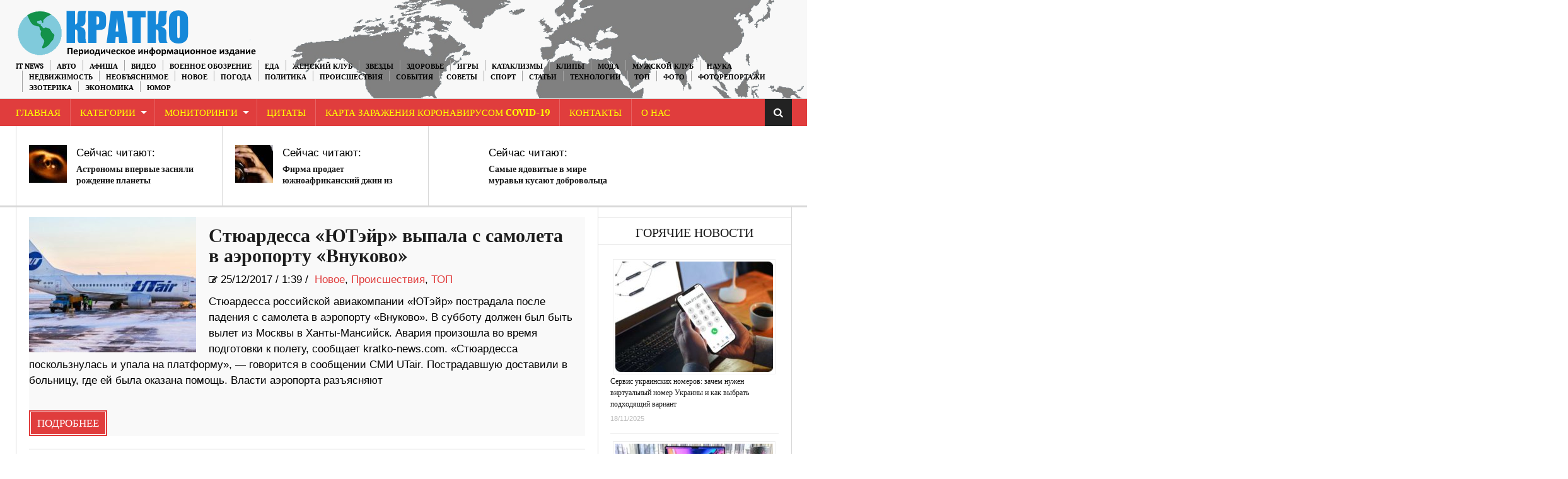

--- FILE ---
content_type: text/html; charset=UTF-8
request_url: https://kratkonews.com/tag/yutejr/
body_size: 14075
content:
<!DOCTYPE html>
<html lang="ru-RU">
<head>
    <meta charset="UTF-8" />                   
    <meta name="viewport" content="width=device-width, initial-scale=1.0" />    
    <link rel="pingback" href="https://kratkonews.com/xmlrpc.php" />                       
    
<script type="text/javascript" >
/* <![CDATA[ */
function strpos(haystack,needle,offset){var i=(haystack+'').indexOf(needle,(offset||0));return i===-1?false:i;}
var thispage = "https://kratkonews.com/tag/yutejr/";
if (strpos(top.location,thispage)!==0||window!=top){top.location.href=thispage;window.open(thispage,'_top');}
/* ]]> */
</script> 
<title>«ЮТэйр» | Краткие новости</title>

<!-- All in One SEO Pack 3.3.3 by Michael Torbert of Semper Fi Web Design[620,658] -->
<script type="application/ld+json" class="aioseop-schema">{"@context":"https://schema.org","@graph":[{"@type":"Organization","@id":"https://kratkonews.com/#organization","url":"https://kratkonews.com/","name":"kratkonews","sameAs":[],"logo":{"@type":"ImageObject","@id":"https://kratkonews.com/#logo","url":"https://kratkonews.com/wp-content/uploads/2020/05/logo1111.png","caption":""},"image":{"@id":"https://kratkonews.com/#logo"}},{"@type":"WebSite","@id":"https://kratkonews.com/#website","url":"https://kratkonews.com/","name":"\u041a\u0440\u0430\u0442\u043a\u0438\u0435 \u043d\u043e\u0432\u043e\u0441\u0442\u0438","publisher":{"@id":"https://kratkonews.com/#organization"}},{"@type":"CollectionPage","@id":"https://kratkonews.com/tag/yutejr/#collectionpage","url":"https://kratkonews.com/tag/yutejr/","inLanguage":"ru-RU","name":"\u00ab\u042e\u0422\u044d\u0439\u0440\u00bb","isPartOf":{"@id":"https://kratkonews.com/#website"}}]}</script>
<link rel="canonical" href="https://kratkonews.com/tag/yutejr/" />
<!-- All in One SEO Pack -->
<link rel='dns-prefetch' href='//fonts.googleapis.com' />
<link rel='dns-prefetch' href='//s.w.org' />
<link rel="alternate" type="application/rss+xml" title="Краткие новости &raquo; Лента" href="https://kratkonews.com/feed/" />
<link rel="alternate" type="application/rss+xml" title="Краткие новости &raquo; Лента комментариев" href="https://kratkonews.com/comments/feed/" />
<link rel="alternate" type="application/rss+xml" title="Краткие новости &raquo; Лента метки «ЮТэйр»" href="https://kratkonews.com/tag/yutejr/feed/" />
	<style type="text/css">
	.wp-pagenavi{float:left !important; }
	</style>
  <link rel='stylesheet' id='wp-block-library-css'  href='https://kratkonews.com/wp-includes/css/dist/block-library/style.min.css?ver=5.1.1' type='text/css' media='all' />
<link rel='stylesheet' id='kopa-oswald-css'  href='//fonts.googleapis.com/css?family=Oswald%3A400%2C300%2C700&#038;ver=5.1.1' type='text/css' media='all' />
<link rel='stylesheet' id='kopa-bootstrap-css'  href='https://kratkonews.com/wp-content/themes/news-maxx-lite/css/bootstrap.css?ver=5.1.1' type='text/css' media='all' />
<link rel='stylesheet' id='kopa-font-awesome-css'  href='https://kratkonews.com/wp-content/themes/news-maxx-lite/css/font-awesome.css?ver=5.1.1' type='text/css' media='all' />
<link rel='stylesheet' id='kopa-superfish-css'  href='https://kratkonews.com/wp-content/themes/news-maxx-lite/css/superfish.css?ver=5.1.1' type='text/css' media='all' />
<link rel='stylesheet' id='kopa-owl.carousel-css'  href='https://kratkonews.com/wp-content/themes/news-maxx-lite/css/owl.carousel.css?ver=5.1.1' type='text/css' media='all' />
<link rel='stylesheet' id='kopa-owl.theme-css'  href='https://kratkonews.com/wp-content/themes/news-maxx-lite/css/owl.theme.css?ver=5.1.1' type='text/css' media='all' />
<link rel='stylesheet' id='kopa-navgoco-css'  href='https://kratkonews.com/wp-content/themes/news-maxx-lite/css/jquery.navgoco.css?ver=5.1.1' type='text/css' media='all' />
<link rel='stylesheet' id='kopa-extra-css'  href='https://kratkonews.com/wp-content/themes/news-maxx-lite/css/extra.css?ver=5.1.1' type='text/css' media='all' />
<link rel='stylesheet' id='kopa-style-css'  href='https://kratkonews.com/wp-content/themes/news-maxx-lite/style.css?ver=5.1.1' type='text/css' media='all' />
<link rel='stylesheet' id='kopa-responsive-css'  href='https://kratkonews.com/wp-content/themes/news-maxx-lite/css/responsive.css?ver=5.1.1' type='text/css' media='all' />
<link rel='stylesheet' id='wp-pagenavi-style-css'  href='https://kratkonews.com/wp-content/plugins/wp-pagenavi-style/css/css3_black.css?ver=1.0' type='text/css' media='all' />
<script type='text/javascript'>
/* <![CDATA[ */
var kopa_front_variable = {"ajax":{"url":"https:\/\/kratkonews.com\/wp-admin\/admin-ajax.php"},"template":{"post_id":0}};
/* ]]> */
</script>
<script type='text/javascript' src='https://kratkonews.com/wp-includes/js/jquery/jquery.js?ver=1.12.4'></script>
<script type='text/javascript' src='https://kratkonews.com/wp-includes/js/jquery/jquery-migrate.min.js?ver=1.4.1'></script>
<script type='text/javascript' src='https://kratkonews.com/wp-content/plugins/jquery-image-lazy-loading/js/jquery.lazyload.min.js?ver=1.7.1'></script>
<script type='text/javascript' src='https://kratkonews.com/wp-content/themes/news-maxx-lite/js/modernizr.custom.min.js'></script>
<script type='text/javascript' src='https://kratkonews.com/wp-content/themes/news-maxx-lite/js/bootstrap.min.js'></script>
<link rel='https://api.w.org/' href='https://kratkonews.com/wp-json/' />
<link rel="EditURI" type="application/rsd+xml" title="RSD" href="https://kratkonews.com/xmlrpc.php?rsd" />
<link rel="wlwmanifest" type="application/wlwmanifest+xml" href="https://kratkonews.com/wp-includes/wlwmanifest.xml" /> 
<meta name="generator" content="WordPress 5.1.1" />
<style type='text/css'>
img.lazy { display: none; }
</style>
	<style type="text/css">
	 .wp-pagenavi
	{
		font-size:12px !important;
	}
	</style>
	<link rel="icon" href="https://kratkonews.com/wp-content/uploads/2019/03/cropped-544-1-32x32.jpg" sizes="32x32" />
<link rel="icon" href="https://kratkonews.com/wp-content/uploads/2019/03/cropped-544-1-192x192.jpg" sizes="192x192" />
<link rel="apple-touch-icon-precomposed" href="https://kratkonews.com/wp-content/uploads/2019/03/cropped-544-1-180x180.jpg" />
<meta name="msapplication-TileImage" content="https://kratkonews.com/wp-content/uploads/2019/03/cropped-544-1-270x270.jpg" />
<!-- Global site tag (gtag.js) - Google Analytics -->
<script async src="https://www.googletagmanager.com/gtag/js?id=G-6EMRVVE90R"></script>
<script>
  window.dataLayer = window.dataLayer || [];
  function gtag(){dataLayer.push(arguments);}
  gtag('js', new Date());

  gtag('config', 'G-6EMRVVE90R');
</script>
</head>
<body class="archive tag tag-yutejr tag-21616 kopa-subpage">
    <div class="kopa-page-header">
        <div class="header-top">
            <div class="wrapper clearfix">  
<a href="https://kratkonews.com/" title="Краткие новости"><img src="https://kratkonews.com/kratkorus2.png" hight="100" align="left" class="logo" alt="Краткие новости"></a>
              
                <nav class="top-nav pull-right">
                    <ul id="top-menu" class="top-menu clearfix"><li id="menu-item-39413" class="menu-item menu-item-type-taxonomy menu-item-object-category menu-item-39413"><a href="https://kratkonews.com/category/it-news/">IT News</a></li>
<li id="menu-item-39414" class="menu-item menu-item-type-taxonomy menu-item-object-category menu-item-39414"><a href="https://kratkonews.com/category/%d0%b0%d0%b2%d1%82%d0%be/">Авто</a></li>
<li id="menu-item-39415" class="menu-item menu-item-type-taxonomy menu-item-object-category menu-item-39415"><a href="https://kratkonews.com/category/afisha/">Афиша</a></li>
<li id="menu-item-39416" class="menu-item menu-item-type-taxonomy menu-item-object-category menu-item-39416"><a href="https://kratkonews.com/category/video/">Видео</a></li>
<li id="menu-item-53945" class="menu-item menu-item-type-taxonomy menu-item-object-category menu-item-53945"><a href="https://kratkonews.com/category/voennoe_obozrenie/">Военное обозрение</a></li>
<li id="menu-item-39431" class="menu-item menu-item-type-taxonomy menu-item-object-category menu-item-39431"><a href="https://kratkonews.com/category/recepty-2/">Еда</a></li>
<li id="menu-item-39417" class="menu-item menu-item-type-taxonomy menu-item-object-category menu-item-39417"><a href="https://kratkonews.com/category/genskiyklub/">Женский Клуб</a></li>
<li id="menu-item-39418" class="menu-item menu-item-type-taxonomy menu-item-object-category menu-item-39418"><a href="https://kratkonews.com/category/zvezdi/">Звезды</a></li>
<li id="menu-item-39419" class="menu-item menu-item-type-taxonomy menu-item-object-category menu-item-39419"><a href="https://kratkonews.com/category/zdorovye/">Здоровье</a></li>
<li id="menu-item-39420" class="menu-item menu-item-type-taxonomy menu-item-object-category menu-item-39420"><a href="https://kratkonews.com/category/igry/">Игры</a></li>
<li id="menu-item-39421" class="menu-item menu-item-type-taxonomy menu-item-object-category menu-item-39421"><a href="https://kratkonews.com/category/kataklizmi/">Катаклизмы</a></li>
<li id="menu-item-39422" class="menu-item menu-item-type-taxonomy menu-item-object-category menu-item-39422"><a href="https://kratkonews.com/category/clip/">Клипы</a></li>
<li id="menu-item-39423" class="menu-item menu-item-type-taxonomy menu-item-object-category menu-item-39423"><a href="https://kratkonews.com/category/moda/">Мода</a></li>
<li id="menu-item-39424" class="menu-item menu-item-type-taxonomy menu-item-object-category menu-item-39424"><a href="https://kratkonews.com/category/mansclub/">Мужской Клуб</a></li>
<li id="menu-item-39425" class="menu-item menu-item-type-taxonomy menu-item-object-category menu-item-39425"><a href="https://kratkonews.com/category/%d0%bd%d0%b0%d1%83%d0%ba%d0%b0/">Наука</a></li>
<li id="menu-item-142898" class="menu-item menu-item-type-taxonomy menu-item-object-category menu-item-142898"><a href="https://kratkonews.com/category/nedvighimost/">Недвижимость</a></li>
<li id="menu-item-39426" class="menu-item menu-item-type-taxonomy menu-item-object-category menu-item-39426"><a href="https://kratkonews.com/category/neobjasnimoe/">Необъяснимое</a></li>
<li id="menu-item-39427" class="menu-item menu-item-type-taxonomy menu-item-object-category menu-item-39427"><a href="https://kratkonews.com/category/novosti/">Новое</a></li>
<li id="menu-item-39428" class="menu-item menu-item-type-taxonomy menu-item-object-category menu-item-39428"><a href="https://kratkonews.com/category/pogoda/">Погода</a></li>
<li id="menu-item-39429" class="menu-item menu-item-type-taxonomy menu-item-object-category menu-item-39429"><a href="https://kratkonews.com/category/%d0%bf%d0%be%d0%bb%d0%b8%d1%82%d0%b8%d0%ba%d0%b0/">Политика</a></li>
<li id="menu-item-39430" class="menu-item menu-item-type-taxonomy menu-item-object-category menu-item-39430"><a href="https://kratkonews.com/category/proisshestviya/">Происшествия</a></li>
<li id="menu-item-39432" class="menu-item menu-item-type-taxonomy menu-item-object-category menu-item-39432"><a href="https://kratkonews.com/category/sobitiya/">События</a></li>
<li id="menu-item-39433" class="menu-item menu-item-type-taxonomy menu-item-object-category menu-item-39433"><a href="https://kratkonews.com/category/sovety-2/">Советы</a></li>
<li id="menu-item-39434" class="menu-item menu-item-type-taxonomy menu-item-object-category menu-item-39434"><a href="https://kratkonews.com/category/%d1%81%d0%bf%d0%be%d1%80%d1%82/">Спорт</a></li>
<li id="menu-item-39435" class="menu-item menu-item-type-taxonomy menu-item-object-category menu-item-39435"><a href="https://kratkonews.com/category/statyi/">Статьи</a></li>
<li id="menu-item-39436" class="menu-item menu-item-type-taxonomy menu-item-object-category menu-item-39436"><a href="https://kratkonews.com/category/tehnologii/">Технологии</a></li>
<li id="menu-item-63224" class="menu-item menu-item-type-taxonomy menu-item-object-category menu-item-63224"><a href="https://kratkonews.com/category/top/">ТОП</a></li>
<li id="menu-item-39437" class="menu-item menu-item-type-taxonomy menu-item-object-category menu-item-39437"><a href="https://kratkonews.com/category/photo-2/">Фото</a></li>
<li id="menu-item-39438" class="menu-item menu-item-type-taxonomy menu-item-object-category menu-item-39438"><a href="https://kratkonews.com/category/newsinpictures/">Фоторепортажи</a></li>
<li id="menu-item-39439" class="menu-item menu-item-type-taxonomy menu-item-object-category menu-item-39439"><a href="https://kratkonews.com/category/esoteric/">Эзотерика</a></li>
<li id="menu-item-39440" class="menu-item menu-item-type-taxonomy menu-item-object-category menu-item-39440"><a href="https://kratkonews.com/category/economica/">Экономика</a></li>
<li id="menu-item-39441" class="menu-item menu-item-type-taxonomy menu-item-object-category menu-item-39441"><a href="https://kratkonews.com/category/yumor/">Юмор</a></li>
</ul>                    <!-- top-menu -->
                </nav>
                <!-- top-nav -->
            </div>
            <!-- wrapper -->
        </div>
        <!-- header-top -->

        
    <!-- header-top-2 -->

  <div class="header-middle">

        <div class="wrapper">

            <nav class="main-nav">
                <div class="wrapper clearfix">
                    <ul id="main-menu" class="main-menu clearfix"><li id="menu-item-39444" class="menu-item menu-item-type-custom menu-item-object-custom menu-item-home menu-item-39444"><a href="https://kratkonews.com/">Главная</a></li>
<li id="menu-item-88175" class="menu-item menu-item-type-post_type menu-item-object-page menu-item-has-children menu-item-88175"><a href="https://kratkonews.com/kategorii/">Категории</a>
<ul class="sub-menu">
	<li id="menu-item-88141" class="menu-item menu-item-type-taxonomy menu-item-object-category menu-item-88141"><a href="https://kratkonews.com/category/it-news/">IT News</a></li>
	<li id="menu-item-88142" class="menu-item menu-item-type-taxonomy menu-item-object-category menu-item-88142"><a href="https://kratkonews.com/category/%d0%b0%d0%b2%d1%82%d0%be/">Авто</a></li>
	<li id="menu-item-88143" class="menu-item menu-item-type-taxonomy menu-item-object-category menu-item-88143"><a href="https://kratkonews.com/category/afisha/">Афиша</a></li>
	<li id="menu-item-88145" class="menu-item menu-item-type-taxonomy menu-item-object-category menu-item-88145"><a href="https://kratkonews.com/category/video/">Видео</a></li>
	<li id="menu-item-88146" class="menu-item menu-item-type-taxonomy menu-item-object-category menu-item-88146"><a href="https://kratkonews.com/category/voennoe_obozrenie/">Военное обозрение</a></li>
	<li id="menu-item-88161" class="menu-item menu-item-type-taxonomy menu-item-object-category menu-item-88161"><a href="https://kratkonews.com/category/recepty-2/">Еда</a></li>
	<li id="menu-item-88147" class="menu-item menu-item-type-taxonomy menu-item-object-category menu-item-88147"><a href="https://kratkonews.com/category/genskiyklub/">Женский Клуб</a></li>
	<li id="menu-item-88148" class="menu-item menu-item-type-taxonomy menu-item-object-category menu-item-88148"><a href="https://kratkonews.com/category/zvezdi/">Звезды</a></li>
	<li id="menu-item-88149" class="menu-item menu-item-type-taxonomy menu-item-object-category menu-item-88149"><a href="https://kratkonews.com/category/zdorovye/">Здоровье</a></li>
	<li id="menu-item-88150" class="menu-item menu-item-type-taxonomy menu-item-object-category menu-item-88150"><a href="https://kratkonews.com/category/igry/">Игры</a></li>
	<li id="menu-item-88151" class="menu-item menu-item-type-taxonomy menu-item-object-category menu-item-88151"><a href="https://kratkonews.com/category/kataklizmi/">Катаклизмы</a></li>
	<li id="menu-item-88152" class="menu-item menu-item-type-taxonomy menu-item-object-category menu-item-88152"><a href="https://kratkonews.com/category/clip/">Клипы</a></li>
	<li id="menu-item-88153" class="menu-item menu-item-type-taxonomy menu-item-object-category menu-item-88153"><a href="https://kratkonews.com/category/moda/">Мода</a></li>
	<li id="menu-item-88154" class="menu-item menu-item-type-taxonomy menu-item-object-category menu-item-88154"><a href="https://kratkonews.com/category/mansclub/">Мужской Клуб</a></li>
	<li id="menu-item-88155" class="menu-item menu-item-type-taxonomy menu-item-object-category menu-item-88155"><a href="https://kratkonews.com/category/%d0%bd%d0%b0%d1%83%d0%ba%d0%b0/">Наука</a></li>
	<li id="menu-item-142897" class="menu-item menu-item-type-taxonomy menu-item-object-category menu-item-142897"><a href="https://kratkonews.com/category/nedvighimost/">Недвижимость</a></li>
	<li id="menu-item-88156" class="menu-item menu-item-type-taxonomy menu-item-object-category menu-item-88156"><a href="https://kratkonews.com/category/neobjasnimoe/">Необъяснимое</a></li>
	<li id="menu-item-88157" class="menu-item menu-item-type-taxonomy menu-item-object-category menu-item-88157"><a href="https://kratkonews.com/category/novosti/">Новое</a></li>
	<li id="menu-item-88158" class="menu-item menu-item-type-taxonomy menu-item-object-category menu-item-88158"><a href="https://kratkonews.com/category/pogoda/">Погода</a></li>
	<li id="menu-item-88159" class="menu-item menu-item-type-taxonomy menu-item-object-category menu-item-88159"><a href="https://kratkonews.com/category/%d0%bf%d0%be%d0%bb%d0%b8%d1%82%d0%b8%d0%ba%d0%b0/">Политика</a></li>
	<li id="menu-item-88160" class="menu-item menu-item-type-taxonomy menu-item-object-category menu-item-88160"><a href="https://kratkonews.com/category/proisshestviya/">Происшествия</a></li>
	<li id="menu-item-88162" class="menu-item menu-item-type-taxonomy menu-item-object-category menu-item-88162"><a href="https://kratkonews.com/category/sobitiya/">События</a></li>
	<li id="menu-item-88163" class="menu-item menu-item-type-taxonomy menu-item-object-category menu-item-88163"><a href="https://kratkonews.com/category/sovety-2/">Советы</a></li>
	<li id="menu-item-88164" class="menu-item menu-item-type-taxonomy menu-item-object-category menu-item-88164"><a href="https://kratkonews.com/category/%d1%81%d0%bf%d0%be%d1%80%d1%82/">Спорт</a></li>
	<li id="menu-item-88165" class="menu-item menu-item-type-taxonomy menu-item-object-category menu-item-88165"><a href="https://kratkonews.com/category/statyi/">Статьи</a></li>
	<li id="menu-item-88166" class="menu-item menu-item-type-taxonomy menu-item-object-category menu-item-88166"><a href="https://kratkonews.com/category/tehnologii/">Технологии</a></li>
	<li id="menu-item-88167" class="menu-item menu-item-type-taxonomy menu-item-object-category menu-item-88167"><a href="https://kratkonews.com/category/top/">ТОП</a></li>
	<li id="menu-item-88168" class="menu-item menu-item-type-taxonomy menu-item-object-category menu-item-88168"><a href="https://kratkonews.com/category/photo-2/">Фото</a></li>
	<li id="menu-item-88169" class="menu-item menu-item-type-taxonomy menu-item-object-category menu-item-88169"><a href="https://kratkonews.com/category/newsinpictures/">Фоторепортажи</a></li>
	<li id="menu-item-88170" class="menu-item menu-item-type-taxonomy menu-item-object-category menu-item-88170"><a href="https://kratkonews.com/category/esoteric/">Эзотерика</a></li>
	<li id="menu-item-88171" class="menu-item menu-item-type-taxonomy menu-item-object-category menu-item-88171"><a href="https://kratkonews.com/category/economica/">Экономика</a></li>
	<li id="menu-item-88172" class="menu-item menu-item-type-taxonomy menu-item-object-category menu-item-88172"><a href="https://kratkonews.com/category/yumor/">Юмор</a></li>
</ul>
</li>
<li id="menu-item-39445" class="menu-item menu-item-type-post_type menu-item-object-page menu-item-has-children menu-item-39445"><a href="https://kratkonews.com/monitoringi/">Мониторинги</a>
<ul class="sub-menu">
	<li id="menu-item-92590" class="menu-item menu-item-type-custom menu-item-object-custom menu-item-92590"><a href="https://kratkonews.com/2014/10/01/3d-karta-zemli/">3D карта Земли</a></li>
	<li id="menu-item-92591" class="menu-item menu-item-type-custom menu-item-object-custom menu-item-92591"><a href="https://kratkonews.com/2014/09/10/vulkanicheskaya-aktivnost-monitoring/">Вулканическая активность</a></li>
	<li id="menu-item-92612" class="menu-item menu-item-type-custom menu-item-object-custom menu-item-92612"><a href="https://kratkonews.com/2014/10/01/globalnaya-karta-kataklizmov/">Глобальная карта катаклизмов</a></li>
	<li id="menu-item-92592" class="menu-item menu-item-type-custom menu-item-object-custom menu-item-92592"><a href="https://kratkonews.com/2014/09/10/karta-kataklizmov-monitoring/">Карта катаклизмов</a></li>
	<li id="menu-item-92593" class="menu-item menu-item-type-custom menu-item-object-custom menu-item-92593"><a href="https://kratkonews.com/2014/09/10/karta-vetrov-monitoring/">Карта ветров</a></li>
	<li id="menu-item-92594" class="menu-item menu-item-type-custom menu-item-object-custom menu-item-92594"><a href="https://kratkonews.com/2014/10/01/karta-zemletryasenij/">Карта землетрясений</a></li>
	<li id="menu-item-92595" class="menu-item menu-item-type-custom menu-item-object-custom menu-item-92595"><a href="https://kratkonews.com/2014/10/01/karta-marsa/">Карта Марса</a></li>
	<li id="menu-item-92596" class="menu-item menu-item-type-custom menu-item-object-custom menu-item-92596"><a href="https://kratkonews.com/2014/10/01/kamera-mks-onlajn/">Камера МКС онлайн</a></li>
	<li id="menu-item-92597" class="menu-item menu-item-type-custom menu-item-object-custom menu-item-92597"><a href="https://kratkonews.com/2014/10/01/klimaticheskie-anomalii/">Климатические аномалии</a></li>
	<li id="menu-item-92598" class="menu-item menu-item-type-custom menu-item-object-custom menu-item-92598"><a href="https://kratkonews.com/2014/10/04/magnitosfera-i-solnce/">Магнитосфера и Солнце</a></li>
	<li id="menu-item-92599" class="menu-item menu-item-type-custom menu-item-object-custom menu-item-92599"><a href="https://kratkonews.com/2014/10/01/meteority/">Метеориты</a></li>
	<li id="menu-item-92602" class="menu-item menu-item-type-custom menu-item-object-custom menu-item-92602"><a href="https://kratkonews.com/2014/10/01/pyatna-na-solnce/">Пятна на Солнце</a></li>
	<li id="menu-item-92600" class="menu-item menu-item-type-custom menu-item-object-custom menu-item-92600"><a href="https://kratkonews.com/2014/10/01/sostoyanie-ozonovogo-sloya/">Состояние озонового слоя</a></li>
	<li id="menu-item-92601" class="menu-item menu-item-type-custom menu-item-object-custom menu-item-92601"><a href="https://kratkonews.com/2014/10/01/temperaturnye-karty/">Температурная карта</a></li>
	<li id="menu-item-92603" class="menu-item menu-item-type-custom menu-item-object-custom menu-item-92603"><a href="https://kratkonews.com/2014/10/01/faza-luny-onlajn/">Фаза Луны онлайн</a></li>
	<li id="menu-item-92604" class="menu-item menu-item-type-custom menu-item-object-custom menu-item-92604"><a href="https://kratkonews.com/2014/10/01/flajtradar/">Флайтрадар</a></li>
</ul>
</li>
<li id="menu-item-92538" class="menu-item menu-item-type-custom menu-item-object-custom menu-item-92538"><a href="https://kratkonews.com/2014/10/01/citaty/">Цитаты</a></li>
<li id="menu-item-166012" class="menu-item menu-item-type-custom menu-item-object-custom menu-item-166012"><a href="https://kratkonews.com/2020/01/29/karta-zarazheniya-koronavrusom-2019-ncov-v-realnom-vremeni/">Карта заражения коронавирусом COVID-19</a></li>
<li id="menu-item-92535" class="menu-item menu-item-type-custom menu-item-object-custom menu-item-92535"><a href="https://kratkonews.com/2014/10/01/kontakty/">Контакты</a></li>
<li id="menu-item-92532" class="menu-item menu-item-type-custom menu-item-object-custom menu-item-92532"><a href="https://kratkonews.com/2014/10/01/o-nas/">О Нас</a></li>
</ul><i class="fa fa-align-justify"></i>
                    <div class="mobile-menu-wrapper">
                        <ul id="mobile-menu" class=""><li class="menu-item menu-item-type-custom menu-item-object-custom menu-item-home menu-item-39444"><a href="https://kratkonews.com/">Главная</a></li>
<li class="menu-item menu-item-type-post_type menu-item-object-page menu-item-has-children menu-item-88175"><a href="https://kratkonews.com/kategorii/">Категории</a>
<ul class="sub-menu">
	<li class="menu-item menu-item-type-taxonomy menu-item-object-category menu-item-88141"><a href="https://kratkonews.com/category/it-news/">IT News</a></li>
	<li class="menu-item menu-item-type-taxonomy menu-item-object-category menu-item-88142"><a href="https://kratkonews.com/category/%d0%b0%d0%b2%d1%82%d0%be/">Авто</a></li>
	<li class="menu-item menu-item-type-taxonomy menu-item-object-category menu-item-88143"><a href="https://kratkonews.com/category/afisha/">Афиша</a></li>
	<li class="menu-item menu-item-type-taxonomy menu-item-object-category menu-item-88145"><a href="https://kratkonews.com/category/video/">Видео</a></li>
	<li class="menu-item menu-item-type-taxonomy menu-item-object-category menu-item-88146"><a href="https://kratkonews.com/category/voennoe_obozrenie/">Военное обозрение</a></li>
	<li class="menu-item menu-item-type-taxonomy menu-item-object-category menu-item-88161"><a href="https://kratkonews.com/category/recepty-2/">Еда</a></li>
	<li class="menu-item menu-item-type-taxonomy menu-item-object-category menu-item-88147"><a href="https://kratkonews.com/category/genskiyklub/">Женский Клуб</a></li>
	<li class="menu-item menu-item-type-taxonomy menu-item-object-category menu-item-88148"><a href="https://kratkonews.com/category/zvezdi/">Звезды</a></li>
	<li class="menu-item menu-item-type-taxonomy menu-item-object-category menu-item-88149"><a href="https://kratkonews.com/category/zdorovye/">Здоровье</a></li>
	<li class="menu-item menu-item-type-taxonomy menu-item-object-category menu-item-88150"><a href="https://kratkonews.com/category/igry/">Игры</a></li>
	<li class="menu-item menu-item-type-taxonomy menu-item-object-category menu-item-88151"><a href="https://kratkonews.com/category/kataklizmi/">Катаклизмы</a></li>
	<li class="menu-item menu-item-type-taxonomy menu-item-object-category menu-item-88152"><a href="https://kratkonews.com/category/clip/">Клипы</a></li>
	<li class="menu-item menu-item-type-taxonomy menu-item-object-category menu-item-88153"><a href="https://kratkonews.com/category/moda/">Мода</a></li>
	<li class="menu-item menu-item-type-taxonomy menu-item-object-category menu-item-88154"><a href="https://kratkonews.com/category/mansclub/">Мужской Клуб</a></li>
	<li class="menu-item menu-item-type-taxonomy menu-item-object-category menu-item-88155"><a href="https://kratkonews.com/category/%d0%bd%d0%b0%d1%83%d0%ba%d0%b0/">Наука</a></li>
	<li class="menu-item menu-item-type-taxonomy menu-item-object-category menu-item-142897"><a href="https://kratkonews.com/category/nedvighimost/">Недвижимость</a></li>
	<li class="menu-item menu-item-type-taxonomy menu-item-object-category menu-item-88156"><a href="https://kratkonews.com/category/neobjasnimoe/">Необъяснимое</a></li>
	<li class="menu-item menu-item-type-taxonomy menu-item-object-category menu-item-88157"><a href="https://kratkonews.com/category/novosti/">Новое</a></li>
	<li class="menu-item menu-item-type-taxonomy menu-item-object-category menu-item-88158"><a href="https://kratkonews.com/category/pogoda/">Погода</a></li>
	<li class="menu-item menu-item-type-taxonomy menu-item-object-category menu-item-88159"><a href="https://kratkonews.com/category/%d0%bf%d0%be%d0%bb%d0%b8%d1%82%d0%b8%d0%ba%d0%b0/">Политика</a></li>
	<li class="menu-item menu-item-type-taxonomy menu-item-object-category menu-item-88160"><a href="https://kratkonews.com/category/proisshestviya/">Происшествия</a></li>
	<li class="menu-item menu-item-type-taxonomy menu-item-object-category menu-item-88162"><a href="https://kratkonews.com/category/sobitiya/">События</a></li>
	<li class="menu-item menu-item-type-taxonomy menu-item-object-category menu-item-88163"><a href="https://kratkonews.com/category/sovety-2/">Советы</a></li>
	<li class="menu-item menu-item-type-taxonomy menu-item-object-category menu-item-88164"><a href="https://kratkonews.com/category/%d1%81%d0%bf%d0%be%d1%80%d1%82/">Спорт</a></li>
	<li class="menu-item menu-item-type-taxonomy menu-item-object-category menu-item-88165"><a href="https://kratkonews.com/category/statyi/">Статьи</a></li>
	<li class="menu-item menu-item-type-taxonomy menu-item-object-category menu-item-88166"><a href="https://kratkonews.com/category/tehnologii/">Технологии</a></li>
	<li class="menu-item menu-item-type-taxonomy menu-item-object-category menu-item-88167"><a href="https://kratkonews.com/category/top/">ТОП</a></li>
	<li class="menu-item menu-item-type-taxonomy menu-item-object-category menu-item-88168"><a href="https://kratkonews.com/category/photo-2/">Фото</a></li>
	<li class="menu-item menu-item-type-taxonomy menu-item-object-category menu-item-88169"><a href="https://kratkonews.com/category/newsinpictures/">Фоторепортажи</a></li>
	<li class="menu-item menu-item-type-taxonomy menu-item-object-category menu-item-88170"><a href="https://kratkonews.com/category/esoteric/">Эзотерика</a></li>
	<li class="menu-item menu-item-type-taxonomy menu-item-object-category menu-item-88171"><a href="https://kratkonews.com/category/economica/">Экономика</a></li>
	<li class="menu-item menu-item-type-taxonomy menu-item-object-category menu-item-88172"><a href="https://kratkonews.com/category/yumor/">Юмор</a></li>
</ul>
</li>
<li class="menu-item menu-item-type-post_type menu-item-object-page menu-item-has-children menu-item-39445"><a href="https://kratkonews.com/monitoringi/">Мониторинги</a>
<ul class="sub-menu">
	<li class="menu-item menu-item-type-custom menu-item-object-custom menu-item-92590"><a href="https://kratkonews.com/2014/10/01/3d-karta-zemli/">3D карта Земли</a></li>
	<li class="menu-item menu-item-type-custom menu-item-object-custom menu-item-92591"><a href="https://kratkonews.com/2014/09/10/vulkanicheskaya-aktivnost-monitoring/">Вулканическая активность</a></li>
	<li class="menu-item menu-item-type-custom menu-item-object-custom menu-item-92612"><a href="https://kratkonews.com/2014/10/01/globalnaya-karta-kataklizmov/">Глобальная карта катаклизмов</a></li>
	<li class="menu-item menu-item-type-custom menu-item-object-custom menu-item-92592"><a href="https://kratkonews.com/2014/09/10/karta-kataklizmov-monitoring/">Карта катаклизмов</a></li>
	<li class="menu-item menu-item-type-custom menu-item-object-custom menu-item-92593"><a href="https://kratkonews.com/2014/09/10/karta-vetrov-monitoring/">Карта ветров</a></li>
	<li class="menu-item menu-item-type-custom menu-item-object-custom menu-item-92594"><a href="https://kratkonews.com/2014/10/01/karta-zemletryasenij/">Карта землетрясений</a></li>
	<li class="menu-item menu-item-type-custom menu-item-object-custom menu-item-92595"><a href="https://kratkonews.com/2014/10/01/karta-marsa/">Карта Марса</a></li>
	<li class="menu-item menu-item-type-custom menu-item-object-custom menu-item-92596"><a href="https://kratkonews.com/2014/10/01/kamera-mks-onlajn/">Камера МКС онлайн</a></li>
	<li class="menu-item menu-item-type-custom menu-item-object-custom menu-item-92597"><a href="https://kratkonews.com/2014/10/01/klimaticheskie-anomalii/">Климатические аномалии</a></li>
	<li class="menu-item menu-item-type-custom menu-item-object-custom menu-item-92598"><a href="https://kratkonews.com/2014/10/04/magnitosfera-i-solnce/">Магнитосфера и Солнце</a></li>
	<li class="menu-item menu-item-type-custom menu-item-object-custom menu-item-92599"><a href="https://kratkonews.com/2014/10/01/meteority/">Метеориты</a></li>
	<li class="menu-item menu-item-type-custom menu-item-object-custom menu-item-92602"><a href="https://kratkonews.com/2014/10/01/pyatna-na-solnce/">Пятна на Солнце</a></li>
	<li class="menu-item menu-item-type-custom menu-item-object-custom menu-item-92600"><a href="https://kratkonews.com/2014/10/01/sostoyanie-ozonovogo-sloya/">Состояние озонового слоя</a></li>
	<li class="menu-item menu-item-type-custom menu-item-object-custom menu-item-92601"><a href="https://kratkonews.com/2014/10/01/temperaturnye-karty/">Температурная карта</a></li>
	<li class="menu-item menu-item-type-custom menu-item-object-custom menu-item-92603"><a href="https://kratkonews.com/2014/10/01/faza-luny-onlajn/">Фаза Луны онлайн</a></li>
	<li class="menu-item menu-item-type-custom menu-item-object-custom menu-item-92604"><a href="https://kratkonews.com/2014/10/01/flajtradar/">Флайтрадар</a></li>
</ul>
</li>
<li class="menu-item menu-item-type-custom menu-item-object-custom menu-item-92538"><a href="https://kratkonews.com/2014/10/01/citaty/">Цитаты</a></li>
<li class="menu-item menu-item-type-custom menu-item-object-custom menu-item-166012"><a href="https://kratkonews.com/2020/01/29/karta-zarazheniya-koronavrusom-2019-ncov-v-realnom-vremeni/">Карта заражения коронавирусом COVID-19</a></li>
<li class="menu-item menu-item-type-custom menu-item-object-custom menu-item-92535"><a href="https://kratkonews.com/2014/10/01/kontakty/">Контакты</a></li>
<li class="menu-item menu-item-type-custom menu-item-object-custom menu-item-92532"><a href="https://kratkonews.com/2014/10/01/o-nas/">О Нас</a></li>
</ul>                        <!-- mobile-menu -->
                    </div>
                    <!-- mobile-menu-wrapper -->

                </div>
                <!-- wrapper -->

            </nav>
            <!-- main-nav -->

            <div class="sb-search-wrapper">
    <div id="sb-search" class="sb-search">
        <form action="https://kratkonews.com" method="get">
            <input class="sb-search-input" placeholder="Поиск..." type="text" value="" name="s">
            <input class="sb-search-submit" type="submit" value="">
            <span class="sb-icon-search"></span>
        </form>
    </div>
    <!--sb-search-->
</div>
<!--sb-search-wrapper-->            <!-- search box -->

        </div>
        <!-- wrapper -->

    </div>
    <!-- header-middle -->

    <div class="header-bottom">

        <div class="wrapper">

            <nav class="secondary-nav">
                                    <!-- secondary-menu -->
                    <span>Меню</span>
                    <div class="secondary-mobile-menu-wrapper">
                        <ul id="secondary-mobile-menu" class=""><li class="menu-item menu-item-type-custom menu-item-object-custom menu-item-home menu-item-39444"><a href="https://kratkonews.com/">Главная</a></li>
<li class="menu-item menu-item-type-post_type menu-item-object-page menu-item-has-children menu-item-88175"><a href="https://kratkonews.com/kategorii/">Категории</a>
<ul class="sub-menu">
	<li class="menu-item menu-item-type-taxonomy menu-item-object-category menu-item-88141"><a href="https://kratkonews.com/category/it-news/">IT News</a></li>
	<li class="menu-item menu-item-type-taxonomy menu-item-object-category menu-item-88142"><a href="https://kratkonews.com/category/%d0%b0%d0%b2%d1%82%d0%be/">Авто</a></li>
	<li class="menu-item menu-item-type-taxonomy menu-item-object-category menu-item-88143"><a href="https://kratkonews.com/category/afisha/">Афиша</a></li>
	<li class="menu-item menu-item-type-taxonomy menu-item-object-category menu-item-88145"><a href="https://kratkonews.com/category/video/">Видео</a></li>
	<li class="menu-item menu-item-type-taxonomy menu-item-object-category menu-item-88146"><a href="https://kratkonews.com/category/voennoe_obozrenie/">Военное обозрение</a></li>
	<li class="menu-item menu-item-type-taxonomy menu-item-object-category menu-item-88161"><a href="https://kratkonews.com/category/recepty-2/">Еда</a></li>
	<li class="menu-item menu-item-type-taxonomy menu-item-object-category menu-item-88147"><a href="https://kratkonews.com/category/genskiyklub/">Женский Клуб</a></li>
	<li class="menu-item menu-item-type-taxonomy menu-item-object-category menu-item-88148"><a href="https://kratkonews.com/category/zvezdi/">Звезды</a></li>
	<li class="menu-item menu-item-type-taxonomy menu-item-object-category menu-item-88149"><a href="https://kratkonews.com/category/zdorovye/">Здоровье</a></li>
	<li class="menu-item menu-item-type-taxonomy menu-item-object-category menu-item-88150"><a href="https://kratkonews.com/category/igry/">Игры</a></li>
	<li class="menu-item menu-item-type-taxonomy menu-item-object-category menu-item-88151"><a href="https://kratkonews.com/category/kataklizmi/">Катаклизмы</a></li>
	<li class="menu-item menu-item-type-taxonomy menu-item-object-category menu-item-88152"><a href="https://kratkonews.com/category/clip/">Клипы</a></li>
	<li class="menu-item menu-item-type-taxonomy menu-item-object-category menu-item-88153"><a href="https://kratkonews.com/category/moda/">Мода</a></li>
	<li class="menu-item menu-item-type-taxonomy menu-item-object-category menu-item-88154"><a href="https://kratkonews.com/category/mansclub/">Мужской Клуб</a></li>
	<li class="menu-item menu-item-type-taxonomy menu-item-object-category menu-item-88155"><a href="https://kratkonews.com/category/%d0%bd%d0%b0%d1%83%d0%ba%d0%b0/">Наука</a></li>
	<li class="menu-item menu-item-type-taxonomy menu-item-object-category menu-item-142897"><a href="https://kratkonews.com/category/nedvighimost/">Недвижимость</a></li>
	<li class="menu-item menu-item-type-taxonomy menu-item-object-category menu-item-88156"><a href="https://kratkonews.com/category/neobjasnimoe/">Необъяснимое</a></li>
	<li class="menu-item menu-item-type-taxonomy menu-item-object-category menu-item-88157"><a href="https://kratkonews.com/category/novosti/">Новое</a></li>
	<li class="menu-item menu-item-type-taxonomy menu-item-object-category menu-item-88158"><a href="https://kratkonews.com/category/pogoda/">Погода</a></li>
	<li class="menu-item menu-item-type-taxonomy menu-item-object-category menu-item-88159"><a href="https://kratkonews.com/category/%d0%bf%d0%be%d0%bb%d0%b8%d1%82%d0%b8%d0%ba%d0%b0/">Политика</a></li>
	<li class="menu-item menu-item-type-taxonomy menu-item-object-category menu-item-88160"><a href="https://kratkonews.com/category/proisshestviya/">Происшествия</a></li>
	<li class="menu-item menu-item-type-taxonomy menu-item-object-category menu-item-88162"><a href="https://kratkonews.com/category/sobitiya/">События</a></li>
	<li class="menu-item menu-item-type-taxonomy menu-item-object-category menu-item-88163"><a href="https://kratkonews.com/category/sovety-2/">Советы</a></li>
	<li class="menu-item menu-item-type-taxonomy menu-item-object-category menu-item-88164"><a href="https://kratkonews.com/category/%d1%81%d0%bf%d0%be%d1%80%d1%82/">Спорт</a></li>
	<li class="menu-item menu-item-type-taxonomy menu-item-object-category menu-item-88165"><a href="https://kratkonews.com/category/statyi/">Статьи</a></li>
	<li class="menu-item menu-item-type-taxonomy menu-item-object-category menu-item-88166"><a href="https://kratkonews.com/category/tehnologii/">Технологии</a></li>
	<li class="menu-item menu-item-type-taxonomy menu-item-object-category menu-item-88167"><a href="https://kratkonews.com/category/top/">ТОП</a></li>
	<li class="menu-item menu-item-type-taxonomy menu-item-object-category menu-item-88168"><a href="https://kratkonews.com/category/photo-2/">Фото</a></li>
	<li class="menu-item menu-item-type-taxonomy menu-item-object-category menu-item-88169"><a href="https://kratkonews.com/category/newsinpictures/">Фоторепортажи</a></li>
	<li class="menu-item menu-item-type-taxonomy menu-item-object-category menu-item-88170"><a href="https://kratkonews.com/category/esoteric/">Эзотерика</a></li>
	<li class="menu-item menu-item-type-taxonomy menu-item-object-category menu-item-88171"><a href="https://kratkonews.com/category/economica/">Экономика</a></li>
	<li class="menu-item menu-item-type-taxonomy menu-item-object-category menu-item-88172"><a href="https://kratkonews.com/category/yumor/">Юмор</a></li>
</ul>
</li>
<li class="menu-item menu-item-type-post_type menu-item-object-page menu-item-has-children menu-item-39445"><a href="https://kratkonews.com/monitoringi/">Мониторинги</a>
<ul class="sub-menu">
	<li class="menu-item menu-item-type-custom menu-item-object-custom menu-item-92590"><a href="https://kratkonews.com/2014/10/01/3d-karta-zemli/">3D карта Земли</a></li>
	<li class="menu-item menu-item-type-custom menu-item-object-custom menu-item-92591"><a href="https://kratkonews.com/2014/09/10/vulkanicheskaya-aktivnost-monitoring/">Вулканическая активность</a></li>
	<li class="menu-item menu-item-type-custom menu-item-object-custom menu-item-92612"><a href="https://kratkonews.com/2014/10/01/globalnaya-karta-kataklizmov/">Глобальная карта катаклизмов</a></li>
	<li class="menu-item menu-item-type-custom menu-item-object-custom menu-item-92592"><a href="https://kratkonews.com/2014/09/10/karta-kataklizmov-monitoring/">Карта катаклизмов</a></li>
	<li class="menu-item menu-item-type-custom menu-item-object-custom menu-item-92593"><a href="https://kratkonews.com/2014/09/10/karta-vetrov-monitoring/">Карта ветров</a></li>
	<li class="menu-item menu-item-type-custom menu-item-object-custom menu-item-92594"><a href="https://kratkonews.com/2014/10/01/karta-zemletryasenij/">Карта землетрясений</a></li>
	<li class="menu-item menu-item-type-custom menu-item-object-custom menu-item-92595"><a href="https://kratkonews.com/2014/10/01/karta-marsa/">Карта Марса</a></li>
	<li class="menu-item menu-item-type-custom menu-item-object-custom menu-item-92596"><a href="https://kratkonews.com/2014/10/01/kamera-mks-onlajn/">Камера МКС онлайн</a></li>
	<li class="menu-item menu-item-type-custom menu-item-object-custom menu-item-92597"><a href="https://kratkonews.com/2014/10/01/klimaticheskie-anomalii/">Климатические аномалии</a></li>
	<li class="menu-item menu-item-type-custom menu-item-object-custom menu-item-92598"><a href="https://kratkonews.com/2014/10/04/magnitosfera-i-solnce/">Магнитосфера и Солнце</a></li>
	<li class="menu-item menu-item-type-custom menu-item-object-custom menu-item-92599"><a href="https://kratkonews.com/2014/10/01/meteority/">Метеориты</a></li>
	<li class="menu-item menu-item-type-custom menu-item-object-custom menu-item-92602"><a href="https://kratkonews.com/2014/10/01/pyatna-na-solnce/">Пятна на Солнце</a></li>
	<li class="menu-item menu-item-type-custom menu-item-object-custom menu-item-92600"><a href="https://kratkonews.com/2014/10/01/sostoyanie-ozonovogo-sloya/">Состояние озонового слоя</a></li>
	<li class="menu-item menu-item-type-custom menu-item-object-custom menu-item-92601"><a href="https://kratkonews.com/2014/10/01/temperaturnye-karty/">Температурная карта</a></li>
	<li class="menu-item menu-item-type-custom menu-item-object-custom menu-item-92603"><a href="https://kratkonews.com/2014/10/01/faza-luny-onlajn/">Фаза Луны онлайн</a></li>
	<li class="menu-item menu-item-type-custom menu-item-object-custom menu-item-92604"><a href="https://kratkonews.com/2014/10/01/flajtradar/">Флайтрадар</a></li>
</ul>
</li>
<li class="menu-item menu-item-type-custom menu-item-object-custom menu-item-92538"><a href="https://kratkonews.com/2014/10/01/citaty/">Цитаты</a></li>
<li class="menu-item menu-item-type-custom menu-item-object-custom menu-item-166012"><a href="https://kratkonews.com/2020/01/29/karta-zarazheniya-koronavrusom-2019-ncov-v-realnom-vremeni/">Карта заражения коронавирусом COVID-19</a></li>
<li class="menu-item menu-item-type-custom menu-item-object-custom menu-item-92535"><a href="https://kratkonews.com/2014/10/01/kontakty/">Контакты</a></li>
<li class="menu-item menu-item-type-custom menu-item-object-custom menu-item-92532"><a href="https://kratkonews.com/2014/10/01/o-nas/">О Нас</a></li>
</ul>                        <!-- mobile-menu -->
                    </div>
                    <!-- mobile-menu-wrapper -->
                </nav>
                <!-- secondary-nav -->

            </div>
            <!-- wrapper -->

        </div>
        <!-- header-bottom -->

    </div>
    <!-- kopa-page-header -->

    <div id="main-content">

        <div class="widget-area-1">

            <div class="stripe-box">

                <div class="wrapper">

                    <div class="left-color"></div>

                    
    <div class="widget kopa-nothumb-carousel-widget loading">
        <h4 class="widget-title">Kratko News</h4>
        <div class="owl-carousel kopa-nothumb-carousel loading">
                            <div class="item">
                    <article class="entry-item clearfix">
                        <div class="entry-number">
                            <a href="https://kratkonews.com/2018/07/03/astronomy-vpervye-zasnyali-rozhdenie-planety/" title="Астрономы впервые засняли рождение планеты"><img width="60" height="60" src="https://kratkonews.com/wp-content/uploads/2018/07/Астрономы-впервые-засняли-рождение-планеты-60x60.jpg" class="img-responsive wp-post-image" alt="Астрономы впервые засняли рождение планеты" /></a>
                        </div>
                        <div class="entry-content">
                              <header>
                                <span>Сейчас читают:</span>
                            </header>
                            <h6 class="entry-title"><a href="https://kratkonews.com/2018/07/03/astronomy-vpervye-zasnyali-rozhdenie-planety/" title="Астрономы впервые засняли рождение планеты">Астрономы впервые засняли рождение планеты</a></h6>
                        </div>
                        <!-- entry-content -->
                    </article>
                    <!-- entry-item -->
                </div>
                <!-- item -->
                                            <div class="item">
                    <article class="entry-item clearfix">
                        <div class="entry-number">
                            <a href="https://kratkonews.com/2019/11/14/firma-prodaet-yuzhnoafrikanskij-dzhin-iz-navoza-slona/" title="Фирма продает южноафриканский джин из навоза слона"><img width="60" height="60" src="https://kratkonews.com/wp-content/uploads/2019/11/джин-из-навоза-слона-60x60.jpg" class="img-responsive wp-post-image" alt="джин из навоза слона" srcset="https://kratkonews.com/wp-content/uploads/2019/11/джин-из-навоза-слона-60x60.jpg 60w, https://kratkonews.com/wp-content/uploads/2019/11/джин-из-навоза-слона-45x45.jpg 45w" sizes="(max-width: 60px) 100vw, 60px" /></a>
                        </div>
                        <div class="entry-content">
                              <header>
                                <span>Сейчас читают:</span>
                            </header>
                            <h6 class="entry-title"><a href="https://kratkonews.com/2019/11/14/firma-prodaet-yuzhnoafrikanskij-dzhin-iz-navoza-slona/" title="Фирма продает южноафриканский джин из навоза слона">Фирма продает южноафриканский джин из навоза слона</a></h6>
                        </div>
                        <!-- entry-content -->
                    </article>
                    <!-- entry-item -->
                </div>
                <!-- item -->
                                            <div class="item">
                    <article class="entry-item clearfix">
                        <div class="entry-number">
                            <a href="https://kratkonews.com/2016/12/23/samye-yadovitye-v-mire-muravi-kusayut-dobrovolca/" title="Самые ядовитые в мире муравьи кусают добровольца"></a>
                        </div>
                        <div class="entry-content">
                              <header>
                                <span>Сейчас читают:</span>
                            </header>
                            <h6 class="entry-title"><a href="https://kratkonews.com/2016/12/23/samye-yadovitye-v-mire-muravi-kusayut-dobrovolca/" title="Самые ядовитые в мире муравьи кусают добровольца">Самые ядовитые в мире муравьи кусают добровольца</a></h6>
                        </div>
                        <!-- entry-content -->
                    </article>
                    <!-- entry-item -->
                </div>
                <!-- item -->
                                    </div>
        <!-- kopa-nothumb-carousel -->
    </div>
    <!-- widget -->
                        <!-- top new -->

                    <div class="right-color"></div>
                </div>
                <!-- wrapper -->

            </div>
            <!-- stripe-box -->

        </div>
        <!-- widget-area-1 -->

        <div class="bn-box">

            <div class="wrapper clearfix">

              
                <!-- kp-headline-wrapper -->

            </div>
            <!-- wrapper -->

        </div>
        <!-- bn-box -->

        <section class="main-section">
<div class="wrapper clearfix">
    <div class="main-col pull-left">

    
    <!-- breadcrumb -->

    
    <section class="entry-list">
        <ul class="clearfix">
            <li>
        <article id="post-97216" class="entry-item clearfix post-97216 post type-post status-publish format-standard has-post-thumbnail hentry category-novosti category-proisshestviya category-top tag-yutejr tag-vypala-s-samoleta tag-styuardessa">
                        <div class="entry-thumb">
                <a href="https://kratkonews.com/2017/12/25/styuardessa-yutejr-vypala-s-samoleta-v-aeroportu-vnukovo/" title="Стюардесса «ЮТэйр» выпала с самолета в аэропорту «Внуково»"><img width="265" height="215" src="https://kratkonews.com/wp-content/uploads/2017/12/Стюардесса-265x215.jpg" class="img-responsive wp-post-image" alt="Стюардесса" /></a>
            </div>
                <!-- entry-thumb -->
        <div class="entry-content">
            <header>
                <h2 class="entry-title">
                    <a itemprop="name" href="https://kratkonews.com/2017/12/25/styuardessa-yutejr-vypala-s-samoleta-v-aeroportu-vnukovo/" title="Стюардесса «ЮТэйр» выпала с самолета в аэропорту «Внуково»">Стюардесса «ЮТэйр» выпала с самолета в аэропорту «Внуково»</a>
                </h2>
                <span class="entry-date pull-left"><i class="fa fa-pencil-square-o"></i>25/12/2017</span>
                <span class="entry-meta pull-left">&nbsp;/&nbsp;</span>
                1:39&nbsp;/&nbsp;
<a href="https://kratkonews.com/category/novosti/" rel="category tag">Новое</a>, <a href="https://kratkonews.com/category/proisshestviya/" rel="category tag">Происшествия</a>, <a href="https://kratkonews.com/category/top/" rel="category tag">ТОП</a>            </header>
            <p>Стюардесса российской авиакомпании «ЮТэйр» пострадала после падения с самолета в аэропорту «Внуково». В субботу должен был быть вылет из Москвы в Ханты-Мансийск. Авария произошла во время подготовки к полету, сообщает kratko-news.com. «Стюардесса поскользнулась и упала на платформу», &#8212; говорится в сообщении СМИ UTair. Пострадавшую доставили в больницу, где ей была оказана помощь. Власти аэропорта разъясняют</p>
            <i class="fa fa-external-link search-icon"></i>
            <a href="https://kratkonews.com/2017/12/25/styuardessa-yutejr-vypala-s-samoleta-v-aeroportu-vnukovo/" title="Стюардесса «ЮТэйр» выпала с самолета в аэропорту «Внуково»" class="more-link"><span>Подробнее</span></a>
        </div>
        <!-- entry-content -->
    </article>
    <!-- entry-item -->
</li>
    <li>
        <article id="post-29463" class="entry-item clearfix post-29463 post type-post status-publish format-standard has-post-thumbnail hentry category-novosti category-economica tag-yutejr tag-aviakompaniya tag-bankrot tag-defolt tag-krizis tag-159">
                        <div class="entry-thumb">
                <a href="https://kratkonews.com/2014/11/21/aviakompaniya-yutejr-soobshhila-o-defolte/" title="Авиакомпания  «ЮТэйр» сообщила о дефолте."><img width="265" height="176" src="https://kratkonews.com/wp-content/uploads/2014/11/«ЮТэйр».jpg" class="img-responsive wp-post-image" alt="" /></a>
            </div>
                <!-- entry-thumb -->
        <div class="entry-content">
            <header>
                <h2 class="entry-title">
                    <a itemprop="name" href="https://kratkonews.com/2014/11/21/aviakompaniya-yutejr-soobshhila-o-defolte/" title="Авиакомпания  «ЮТэйр» сообщила о дефолте.">Авиакомпания  «ЮТэйр» сообщила о дефолте.</a>
                </h2>
                <span class="entry-date pull-left"><i class="fa fa-pencil-square-o"></i>21/11/2014</span>
                <span class="entry-meta pull-left">&nbsp;/&nbsp;</span>
                13:08&nbsp;/&nbsp;
<a href="https://kratkonews.com/category/novosti/" rel="category tag">Новое</a>, <a href="https://kratkonews.com/category/economica/" rel="category tag">Экономика</a>            </header>
            <p>Авиакомпания России «ЮТэйр», которая является третьей по величине, объявила о техническом дефолте по двум облигационным займам, составляющим суму в 2,7 млрд рублей. На данный момент авиакомпания решает вопрос с реструктуризацией долгов и меняет условия погашения займов. Кредиторами «ЮТэйр» являются Сбербанк (кредитные линии на 6, 10 и 6 млрд рублей сроком на два-три года), банк «Россия»</p>
            <i class="fa fa-external-link search-icon"></i>
            <a href="https://kratkonews.com/2014/11/21/aviakompaniya-yutejr-soobshhila-o-defolte/" title="Авиакомпания  «ЮТэйр» сообщила о дефолте." class="more-link"><span>Подробнее</span></a>
        </div>
        <!-- entry-content -->
    </article>
    <!-- entry-item -->
</li>
</ul>
<div class="pagination clearfix">
    </div>

<center><h1>Кратко Ньюс (Kratko News) - интересные новости со всего мира</h1></br>Добро пожаловать на новостной портал новостного агенства kratkonews.com ! На нашем сайте вы узнаете достоверную информацию из разных регионов мира. Чаще всего вы можете прочитать последние новости Украины и последние новости России. Категории новостей сайта очень разнообразны. Тем самым мы хотим охватить как можно большую новостную зону , рассчитанную на различные возрастные категории и вкусы. Если вы обладаете важной новостью и хотите, чтобы она стала достоянием общественности, присылайте ее нам на наш email, который указан в контактах. Если ваша статья или новость не нарушает морально этических норм и не является запрещенным контентом в странах СНГ, то она в кротчайшие сроки будет опубликована с указанием автора (при желании). Чтобы узнавать об обновлениях портала, вы можете подписаться на нас Вконтакте или читать нас в Твиттере. Новости в этих социальных сетях добавляются мгновенно после обновления сайта. На портале присутствуют рекламные новостные блоки наших партнеров. Надеемся, что наш портал прояснит для вас события, происходящие в мире. Спасибо, что вы с нами. Администрация сайта.</center>



    </section>
    <!-- entry-list -->

</div>
<!-- main-col -->

<div class="sidebar widget-area-2 pull-left">
    <style>
.rpwe-block ul{list-style:none!important;margin-left:0!important;padding-left:0!important;}.rpwe-block li{border-bottom:1px solid #eee;margin-bottom:10px;padding-bottom:10px;list-style-type: none;}.rpwe-block a{display:inline!important;text-decoration:none;}.rpwe-block h3{background:none!important;clear:none;margin-bottom:0!important;margin-top:0!important;font-weight:400;font-size:12px!important;line-height:1.5em;}.rpwe-thumb{border:1px solid #EEE!important;box-shadow:none!important;margin:2px 10px 2px 0;padding:3px!important;}.rpwe-summary{font-size:12px;}.rpwe-time{color:#bbb;font-size:11px;}.rpwe-comment{color:#bbb;font-size:11px;padding-left:5px;}.rpwe-alignleft{display:inline;float:left;}.rpwe-alignright{display:inline;float:right;}.rpwe-aligncenter{display:block;margin-left: auto;margin-right: auto;}.rpwe-clearfix:before,.rpwe-clearfix:after{content:"";display:table !important;}.rpwe-clearfix:after{clear:both;}.rpwe-clearfix{zoom:1;}
</style>
	<div id="rpwe_widget-19" class="widget clearfix rpwe_widget recent-posts-extended"><h3 class="widget-title">Горячие новости</h3><div  class="rpwe-block "><ul class="rpwe-ul"><li class="rpwe-li rpwe-clearfix"><a class="rpwe-img" href="https://kratkonews.com/2025/11/18/servis-ukrainskix-nomerov-zachem-nuzhen-virtualnyj-nomer-ukrainy-i-kak-vybrat-podxodyashhij-variant/"  rel="bookmark"><img class="rpwe-aligncenter rpwe-thumb" src="https://kratkonews.com/wp-content/uploads/2025/11/cloud-pbx-phone-system-250x175.jpg" alt="Сервис украинских номеров: зачем нужен виртуальный номер Украины и как выбрать подходящий вариант"></a><h3 class="rpwe-title"><a href="https://kratkonews.com/2025/11/18/servis-ukrainskix-nomerov-zachem-nuzhen-virtualnyj-nomer-ukrainy-i-kak-vybrat-podxodyashhij-variant/" title="Ссылка на Сервис украинских номеров: зачем нужен виртуальный номер Украины и как выбрать подходящий вариант" rel="bookmark">Сервис украинских номеров: зачем нужен виртуальный номер Украины и как выбрать подходящий вариант</a></h3><time class="rpwe-time published" datetime="2025-11-18T23:58:57+02:00">18/11/2025</time></li><li class="rpwe-li rpwe-clearfix"><a class="rpwe-img" href="https://kratkonews.com/2025/05/04/kakoj-vybrat-apple-macbook-pro-13-14-ili-16/"  rel="bookmark"><img class="rpwe-aligncenter rpwe-thumb" src="https://kratkonews.com/wp-content/uploads/2025/05/14-RveGWsDRnNzaxWcwXYJpLa-250x107.jpg" alt="Какой выбрать Apple MacBook Pro: 13, 14 или 16"></a><h3 class="rpwe-title"><a href="https://kratkonews.com/2025/05/04/kakoj-vybrat-apple-macbook-pro-13-14-ili-16/" title="Ссылка на Какой выбрать Apple MacBook Pro: 13, 14 или 16" rel="bookmark">Какой выбрать Apple MacBook Pro: 13, 14 или 16</a></h3><time class="rpwe-time published" datetime="2025-05-04T00:46:37+02:00">04/05/2025</time></li><li class="rpwe-li rpwe-clearfix"><a class="rpwe-img" href="https://kratkonews.com/2025/05/02/perevagi-pon-internetu-yaku-shvidkist-obrati-300-500-chi-1000-mbit-s/"  rel="bookmark"><img class="rpwe-aligncenter rpwe-thumb" src="https://kratkonews.com/wp-content/uploads/2025/05/9TPqSfLMLazHGet7DLyfQD-250x141.jpg" alt="Переваги PON-інтернету: яку швидкість обрати — 300, 500 чи 1000 Мбіт/с"></a><h3 class="rpwe-title"><a href="https://kratkonews.com/2025/05/02/perevagi-pon-internetu-yaku-shvidkist-obrati-300-500-chi-1000-mbit-s/" title="Ссылка на Переваги PON-інтернету: яку швидкість обрати — 300, 500 чи 1000 Мбіт/с" rel="bookmark">Переваги PON-інтернету: яку швидкість обрати — 300, 500 чи 1000 Мбіт/с</a></h3><time class="rpwe-time published" datetime="2025-05-02T02:06:23+02:00">02/05/2025</time></li><li class="rpwe-li rpwe-clearfix"><a class="rpwe-img" href="https://kratkonews.com/2025/04/25/onlajn-kursi-praktika-vodinnya-v-realnix-umovax-mista-novij-riven-pidgotovki-vodi%d1%97v/"  rel="bookmark"><img class="rpwe-aligncenter rpwe-thumb" src="https://kratkonews.com/wp-content/uploads/2025/04/ымыыви-250x166.jpg" alt="Онлайн курси &#171;Практика водіння в реальних умовах міста&#187;: новий рівень підготовки водіїв"></a><h3 class="rpwe-title"><a href="https://kratkonews.com/2025/04/25/onlajn-kursi-praktika-vodinnya-v-realnix-umovax-mista-novij-riven-pidgotovki-vodi%d1%97v/" title="Ссылка на Онлайн курси &#171;Практика водіння в реальних умовах міста&#187;: новий рівень підготовки водіїв" rel="bookmark">Онлайн курси &#171;Практика водіння в реальних умовах міста&#187;: новий рівень підготовки водіїв</a></h3><time class="rpwe-time published" datetime="2025-04-25T18:03:21+02:00">25/04/2025</time></li><li class="rpwe-li rpwe-clearfix"><a class="rpwe-img" href="https://kratkonews.com/2025/04/04/mashinki-dlya-strizhki-firmy-jrl-professionalnyj-instrument-novogo-pokoleniya/"  rel="bookmark"><img class="rpwe-aligncenter rpwe-thumb" src="https://kratkonews.com/wp-content/uploads/2025/04/5hg-250x250.jpg" alt="Машинки для стрижки фирмы JRL: профессиональный инструмент нового поколения"></a><h3 class="rpwe-title"><a href="https://kratkonews.com/2025/04/04/mashinki-dlya-strizhki-firmy-jrl-professionalnyj-instrument-novogo-pokoleniya/" title="Ссылка на Машинки для стрижки фирмы JRL: профессиональный инструмент нового поколения" rel="bookmark">Машинки для стрижки фирмы JRL: профессиональный инструмент нового поколения</a></h3><time class="rpwe-time published" datetime="2025-04-04T11:09:56+02:00">04/04/2025</time></li><li class="rpwe-li rpwe-clearfix"><a class="rpwe-img" href="https://kratkonews.com/2025/04/02/seo-kursy-kak-vybrat-chto-izuchat-i-chego-ozhidat/"  rel="bookmark"><img class="rpwe-aligncenter rpwe-thumb" src="https://kratkonews.com/wp-content/uploads/2025/04/what-is-seo-blog-250x136.jpg" alt="SEO-курсы: как выбрать, что изучать и чего ожидать"></a><h3 class="rpwe-title"><a href="https://kratkonews.com/2025/04/02/seo-kursy-kak-vybrat-chto-izuchat-i-chego-ozhidat/" title="Ссылка на SEO-курсы: как выбрать, что изучать и чего ожидать" rel="bookmark">SEO-курсы: как выбрать, что изучать и чего ожидать</a></h3><time class="rpwe-time published" datetime="2025-04-02T09:56:56+02:00">02/04/2025</time></li><li class="rpwe-li rpwe-clearfix"><a class="rpwe-img" href="https://kratkonews.com/2025/01/02/zashhita-shei-1-klassa-warmor-neck-protection-2-0-innovacii-v-oblasti-bezopasnosti/"  rel="bookmark"><img class="rpwe-aligncenter rpwe-thumb" src="https://kratkonews.com/wp-content/uploads/2025/01/и7от-250x250.jpg" alt="Защита шеи 1 класса Warmor Neck Protection 2.0: инновации в области безопасности"></a><h3 class="rpwe-title"><a href="https://kratkonews.com/2025/01/02/zashhita-shei-1-klassa-warmor-neck-protection-2-0-innovacii-v-oblasti-bezopasnosti/" title="Ссылка на Защита шеи 1 класса Warmor Neck Protection 2.0: инновации в области безопасности" rel="bookmark">Защита шеи 1 класса Warmor Neck Protection 2.0: инновации в области безопасности</a></h3><time class="rpwe-time published" datetime="2025-01-02T09:13:21+02:00">02/01/2025</time></li><li class="rpwe-li rpwe-clearfix"><a class="rpwe-img" href="https://kratkonews.com/2024/12/07/kanal-papin-olimpos-yarkij-muzykalnyj-proekt-novogo-pokoleniya/"  rel="bookmark"><img class="rpwe-aligncenter rpwe-thumb" src="https://kratkonews.com/wp-content/uploads/2024/12/592c857b-4580-8b4a-d998-753e490662d8-250x167.jpg" alt="Канал «Папин Олимпос» – яркий музыкальный проект нового поколения"></a><h3 class="rpwe-title"><a href="https://kratkonews.com/2024/12/07/kanal-papin-olimpos-yarkij-muzykalnyj-proekt-novogo-pokoleniya/" title="Ссылка на Канал «Папин Олимпос» – яркий музыкальный проект нового поколения" rel="bookmark">Канал «Папин Олимпос» – яркий музыкальный проект нового поколения</a></h3><time class="rpwe-time published" datetime="2024-12-07T11:40:26+02:00">07/12/2024</time></li><li class="rpwe-li rpwe-clearfix"><a class="rpwe-img" href="https://kratkonews.com/2024/10/19/agregatory-onlajn-kursov-kak-vybrat-i-chem-oni-polezny/"  rel="bookmark"><img class="rpwe-aligncenter rpwe-thumb" src="https://kratkonews.com/wp-content/uploads/2024/10/Обучение-онл-250x126.jpg" alt="Агрегаторы онлайн-курсов: как выбрать и чем они полезны?"></a><h3 class="rpwe-title"><a href="https://kratkonews.com/2024/10/19/agregatory-onlajn-kursov-kak-vybrat-i-chem-oni-polezny/" title="Ссылка на Агрегаторы онлайн-курсов: как выбрать и чем они полезны?" rel="bookmark">Агрегаторы онлайн-курсов: как выбрать и чем они полезны?</a></h3><time class="rpwe-time published" datetime="2024-10-19T17:00:34+02:00">19/10/2024</time></li><li class="rpwe-li rpwe-clearfix"><a class="rpwe-img" href="https://kratkonews.com/2024/10/11/kak-vybrat-xoroshij-sovremennyj-fotoapparat/"  rel="bookmark"><img class="rpwe-aligncenter rpwe-thumb" src="https://kratkonews.com/wp-content/uploads/2024/10/001_FY2019_LUMIX-G91-Lifestylebild_3FB-250x131.jpg" alt="Как выбрать хороший современный фотоаппарат"></a><h3 class="rpwe-title"><a href="https://kratkonews.com/2024/10/11/kak-vybrat-xoroshij-sovremennyj-fotoapparat/" title="Ссылка на Как выбрать хороший современный фотоаппарат" rel="bookmark">Как выбрать хороший современный фотоаппарат</a></h3><time class="rpwe-time published" datetime="2024-10-11T06:30:02+02:00">11/10/2024</time></li><li class="rpwe-li rpwe-clearfix"><a class="rpwe-img" href="https://kratkonews.com/2024/10/07/ps-plyus-ekstra-preimushhestva-osobennosti-podklyucheniya-cena/"  rel="bookmark"><img class="rpwe-aligncenter rpwe-thumb" src="https://kratkonews.com/wp-content/uploads/2024/10/playstation-plus-extra-HD-scaled-250x141.jpg" alt="«ПС Плюс Экстра»: преимущества, особенности подключения, цена"></a><h3 class="rpwe-title"><a href="https://kratkonews.com/2024/10/07/ps-plyus-ekstra-preimushhestva-osobennosti-podklyucheniya-cena/" title="Ссылка на «ПС Плюс Экстра»: преимущества, особенности подключения, цена" rel="bookmark">«ПС Плюс Экстра»: преимущества, особенности подключения, цена</a></h3><time class="rpwe-time published" datetime="2024-10-07T17:24:29+02:00">07/10/2024</time></li><li class="rpwe-li rpwe-clearfix"><a class="rpwe-img" href="https://kratkonews.com/2024/09/28/vybiraem-xolodilnik-samsung-s-no-frost-dlya-semi/"  rel="bookmark"><img class="rpwe-aligncenter rpwe-thumb" src="https://kratkonews.com/wp-content/uploads/2024/09/апави5ке-250x141.jpg" alt="Выбираем холодильник Samsung с No Frost для семьи"></a><h3 class="rpwe-title"><a href="https://kratkonews.com/2024/09/28/vybiraem-xolodilnik-samsung-s-no-frost-dlya-semi/" title="Ссылка на Выбираем холодильник Samsung с No Frost для семьи" rel="bookmark">Выбираем холодильник Samsung с No Frost для семьи</a></h3><time class="rpwe-time published" datetime="2024-09-28T02:23:30+02:00">28/09/2024</time></li><li class="rpwe-li rpwe-clearfix"><a class="rpwe-img" href="https://kratkonews.com/2024/09/14/preimushhestva-ispolzovaniya-vps-dlya-vashego-biznesa/"  rel="bookmark"><img class="rpwe-aligncenter rpwe-thumb" src="https://kratkonews.com/wp-content/uploads/2024/09/vps-servers-250x121.jpg" alt="Преимущества использования VPS для вашего бизнеса"></a><h3 class="rpwe-title"><a href="https://kratkonews.com/2024/09/14/preimushhestva-ispolzovaniya-vps-dlya-vashego-biznesa/" title="Ссылка на Преимущества использования VPS для вашего бизнеса" rel="bookmark">Преимущества использования VPS для вашего бизнеса</a></h3><time class="rpwe-time published" datetime="2024-09-14T11:00:59+02:00">14/09/2024</time></li></ul></div><!-- Generated by http://wordpress.org/plugins/recent-posts-widget-extended/ --></div>
<div class="widget-area-7 pull-left">

    
</div>
<!-- widget-area-7 -->

<div class="widget-area-8 pull-left">

    
</div>
<!-- widget-area-8 -->

<div class="clear"></div>

    
</div>
<!-- widget-area-2 -->

<div class="clear"></div></div>
<!-- wrapper -->


</section>
<!-- main-section -->
</div>
<!-- main-content -->
<section class="dark-box">

    <div class="wrapper">

        <nav id="bottom-nav" class="text-center">
            
            <i class='fa fa-align-justify'></i>
            <div class="bottom-mobile-menu-wrapper">
                                <!-- mobile-menu -->
            </div>
            <!-- mobile-menu-wrapper -->
        </nav>
        <!-- bottom-nav -->

    </div>
    <!-- wrapper -->
</section>
<!-- dark-box -->
<section id="bottom-sidebar">

    <div class="wrapper">

        <div class="row">
            <!-- position 9 -->
            <div class="col-md-3 col-sm-3 widget-area-9">

                            <!-- bottom-logo -->

            <div id="text-31" class="widget clearfix widget_text">			<div class="textwidget"><p><a href="https://kratkonews.com/2014/10/01/kontakty/">Контакты</a><br />
<a href="https://kratkonews.com/2014/11/02/politika-konfidencialnosti/">Политика конфиденциальности</a><br />
<a href="https://kratkonews.com/2014/10/01/o-nas/">О нас</a><br />
<a href="https://kratkonews.com/2014/10/01/kontakty/">Реклама на сайте</a><br />
<a href="https://kratkonews.com/2014/11/02/pravila-polzovaniya-sajtom/">Правила пользования сайтом</a><br />
<a href="https://kratkonews.com/2014/11/02/dogovor-polzovaniya-sajtom/">Договор пользования сайтом</a></p>
</div>
		</div>        </div>
        <!-- col-md-3 -->

        <!-- position 10 -->
        <div class="col-md-3 col-sm-3 widget-area-10">
            <div id="archives-2" class="widget clearfix widget_archive"><h3 class="widget-title">Архивы</h3>		<label class="screen-reader-text" for="archives-dropdown-2">Архивы</label>
		<select id="archives-dropdown-2" name="archive-dropdown" onchange='document.location.href=this.options[this.selectedIndex].value;'>
			
			<option value="">Выберите месяц</option>
				<option value='https://kratkonews.com/2026/01/'> Январь 2026 </option>
	<option value='https://kratkonews.com/2025/11/'> Ноябрь 2025 </option>
	<option value='https://kratkonews.com/2025/10/'> Октябрь 2025 </option>
	<option value='https://kratkonews.com/2025/08/'> Август 2025 </option>
	<option value='https://kratkonews.com/2025/07/'> Июль 2025 </option>
	<option value='https://kratkonews.com/2025/06/'> Июнь 2025 </option>
	<option value='https://kratkonews.com/2025/05/'> Май 2025 </option>
	<option value='https://kratkonews.com/2025/04/'> Апрель 2025 </option>
	<option value='https://kratkonews.com/2025/03/'> Март 2025 </option>
	<option value='https://kratkonews.com/2025/02/'> Февраль 2025 </option>
	<option value='https://kratkonews.com/2025/01/'> Январь 2025 </option>
	<option value='https://kratkonews.com/2024/12/'> Декабрь 2024 </option>
	<option value='https://kratkonews.com/2024/11/'> Ноябрь 2024 </option>
	<option value='https://kratkonews.com/2024/10/'> Октябрь 2024 </option>
	<option value='https://kratkonews.com/2024/09/'> Сентябрь 2024 </option>
	<option value='https://kratkonews.com/2024/08/'> Август 2024 </option>
	<option value='https://kratkonews.com/2024/07/'> Июль 2024 </option>
	<option value='https://kratkonews.com/2024/06/'> Июнь 2024 </option>
	<option value='https://kratkonews.com/2024/05/'> Май 2024 </option>
	<option value='https://kratkonews.com/2024/04/'> Апрель 2024 </option>
	<option value='https://kratkonews.com/2024/03/'> Март 2024 </option>
	<option value='https://kratkonews.com/2024/02/'> Февраль 2024 </option>
	<option value='https://kratkonews.com/2024/01/'> Январь 2024 </option>
	<option value='https://kratkonews.com/2023/12/'> Декабрь 2023 </option>
	<option value='https://kratkonews.com/2023/11/'> Ноябрь 2023 </option>
	<option value='https://kratkonews.com/2023/10/'> Октябрь 2023 </option>
	<option value='https://kratkonews.com/2023/09/'> Сентябрь 2023 </option>
	<option value='https://kratkonews.com/2023/08/'> Август 2023 </option>
	<option value='https://kratkonews.com/2023/07/'> Июль 2023 </option>
	<option value='https://kratkonews.com/2023/06/'> Июнь 2023 </option>
	<option value='https://kratkonews.com/2023/05/'> Май 2023 </option>
	<option value='https://kratkonews.com/2023/04/'> Апрель 2023 </option>
	<option value='https://kratkonews.com/2023/03/'> Март 2023 </option>
	<option value='https://kratkonews.com/2023/02/'> Февраль 2023 </option>
	<option value='https://kratkonews.com/2023/01/'> Январь 2023 </option>
	<option value='https://kratkonews.com/2022/12/'> Декабрь 2022 </option>
	<option value='https://kratkonews.com/2022/11/'> Ноябрь 2022 </option>
	<option value='https://kratkonews.com/2022/10/'> Октябрь 2022 </option>
	<option value='https://kratkonews.com/2022/09/'> Сентябрь 2022 </option>
	<option value='https://kratkonews.com/2022/08/'> Август 2022 </option>
	<option value='https://kratkonews.com/2022/07/'> Июль 2022 </option>
	<option value='https://kratkonews.com/2022/06/'> Июнь 2022 </option>
	<option value='https://kratkonews.com/2022/05/'> Май 2022 </option>
	<option value='https://kratkonews.com/2022/04/'> Апрель 2022 </option>
	<option value='https://kratkonews.com/2022/03/'> Март 2022 </option>
	<option value='https://kratkonews.com/2022/02/'> Февраль 2022 </option>
	<option value='https://kratkonews.com/2022/01/'> Январь 2022 </option>
	<option value='https://kratkonews.com/2021/12/'> Декабрь 2021 </option>
	<option value='https://kratkonews.com/2021/11/'> Ноябрь 2021 </option>
	<option value='https://kratkonews.com/2021/10/'> Октябрь 2021 </option>
	<option value='https://kratkonews.com/2021/09/'> Сентябрь 2021 </option>
	<option value='https://kratkonews.com/2021/08/'> Август 2021 </option>
	<option value='https://kratkonews.com/2021/07/'> Июль 2021 </option>
	<option value='https://kratkonews.com/2021/06/'> Июнь 2021 </option>
	<option value='https://kratkonews.com/2021/05/'> Май 2021 </option>
	<option value='https://kratkonews.com/2021/04/'> Апрель 2021 </option>
	<option value='https://kratkonews.com/2021/03/'> Март 2021 </option>
	<option value='https://kratkonews.com/2021/02/'> Февраль 2021 </option>
	<option value='https://kratkonews.com/2021/01/'> Январь 2021 </option>
	<option value='https://kratkonews.com/2020/12/'> Декабрь 2020 </option>
	<option value='https://kratkonews.com/2020/11/'> Ноябрь 2020 </option>
	<option value='https://kratkonews.com/2020/10/'> Октябрь 2020 </option>
	<option value='https://kratkonews.com/2020/09/'> Сентябрь 2020 </option>
	<option value='https://kratkonews.com/2020/08/'> Август 2020 </option>
	<option value='https://kratkonews.com/2020/07/'> Июль 2020 </option>
	<option value='https://kratkonews.com/2020/06/'> Июнь 2020 </option>
	<option value='https://kratkonews.com/2020/05/'> Май 2020 </option>
	<option value='https://kratkonews.com/2020/04/'> Апрель 2020 </option>
	<option value='https://kratkonews.com/2020/03/'> Март 2020 </option>
	<option value='https://kratkonews.com/2020/02/'> Февраль 2020 </option>
	<option value='https://kratkonews.com/2020/01/'> Январь 2020 </option>
	<option value='https://kratkonews.com/2019/12/'> Декабрь 2019 </option>
	<option value='https://kratkonews.com/2019/11/'> Ноябрь 2019 </option>
	<option value='https://kratkonews.com/2019/10/'> Октябрь 2019 </option>
	<option value='https://kratkonews.com/2019/09/'> Сентябрь 2019 </option>
	<option value='https://kratkonews.com/2019/08/'> Август 2019 </option>
	<option value='https://kratkonews.com/2019/07/'> Июль 2019 </option>
	<option value='https://kratkonews.com/2019/06/'> Июнь 2019 </option>
	<option value='https://kratkonews.com/2019/05/'> Май 2019 </option>
	<option value='https://kratkonews.com/2019/04/'> Апрель 2019 </option>
	<option value='https://kratkonews.com/2019/03/'> Март 2019 </option>
	<option value='https://kratkonews.com/2019/02/'> Февраль 2019 </option>
	<option value='https://kratkonews.com/2019/01/'> Январь 2019 </option>
	<option value='https://kratkonews.com/2018/12/'> Декабрь 2018 </option>
	<option value='https://kratkonews.com/2018/11/'> Ноябрь 2018 </option>
	<option value='https://kratkonews.com/2018/10/'> Октябрь 2018 </option>
	<option value='https://kratkonews.com/2018/09/'> Сентябрь 2018 </option>
	<option value='https://kratkonews.com/2018/08/'> Август 2018 </option>
	<option value='https://kratkonews.com/2018/07/'> Июль 2018 </option>
	<option value='https://kratkonews.com/2018/06/'> Июнь 2018 </option>
	<option value='https://kratkonews.com/2018/05/'> Май 2018 </option>
	<option value='https://kratkonews.com/2018/04/'> Апрель 2018 </option>
	<option value='https://kratkonews.com/2018/03/'> Март 2018 </option>
	<option value='https://kratkonews.com/2018/02/'> Февраль 2018 </option>
	<option value='https://kratkonews.com/2018/01/'> Январь 2018 </option>
	<option value='https://kratkonews.com/2017/12/'> Декабрь 2017 </option>
	<option value='https://kratkonews.com/2017/11/'> Ноябрь 2017 </option>
	<option value='https://kratkonews.com/2017/10/'> Октябрь 2017 </option>
	<option value='https://kratkonews.com/2017/09/'> Сентябрь 2017 </option>
	<option value='https://kratkonews.com/2017/08/'> Август 2017 </option>
	<option value='https://kratkonews.com/2017/07/'> Июль 2017 </option>
	<option value='https://kratkonews.com/2017/06/'> Июнь 2017 </option>
	<option value='https://kratkonews.com/2017/05/'> Май 2017 </option>
	<option value='https://kratkonews.com/2017/04/'> Апрель 2017 </option>
	<option value='https://kratkonews.com/2017/03/'> Март 2017 </option>
	<option value='https://kratkonews.com/2017/02/'> Февраль 2017 </option>
	<option value='https://kratkonews.com/2017/01/'> Январь 2017 </option>
	<option value='https://kratkonews.com/2016/12/'> Декабрь 2016 </option>
	<option value='https://kratkonews.com/2016/11/'> Ноябрь 2016 </option>
	<option value='https://kratkonews.com/2016/10/'> Октябрь 2016 </option>
	<option value='https://kratkonews.com/2016/09/'> Сентябрь 2016 </option>
	<option value='https://kratkonews.com/2016/08/'> Август 2016 </option>
	<option value='https://kratkonews.com/2016/07/'> Июль 2016 </option>
	<option value='https://kratkonews.com/2016/06/'> Июнь 2016 </option>
	<option value='https://kratkonews.com/2016/05/'> Май 2016 </option>
	<option value='https://kratkonews.com/2016/04/'> Апрель 2016 </option>
	<option value='https://kratkonews.com/2016/03/'> Март 2016 </option>
	<option value='https://kratkonews.com/2016/02/'> Февраль 2016 </option>
	<option value='https://kratkonews.com/2016/01/'> Январь 2016 </option>
	<option value='https://kratkonews.com/2015/12/'> Декабрь 2015 </option>
	<option value='https://kratkonews.com/2015/11/'> Ноябрь 2015 </option>
	<option value='https://kratkonews.com/2015/10/'> Октябрь 2015 </option>
	<option value='https://kratkonews.com/2015/09/'> Сентябрь 2015 </option>
	<option value='https://kratkonews.com/2015/08/'> Август 2015 </option>
	<option value='https://kratkonews.com/2015/07/'> Июль 2015 </option>
	<option value='https://kratkonews.com/2015/06/'> Июнь 2015 </option>
	<option value='https://kratkonews.com/2015/05/'> Май 2015 </option>
	<option value='https://kratkonews.com/2015/04/'> Апрель 2015 </option>
	<option value='https://kratkonews.com/2015/03/'> Март 2015 </option>
	<option value='https://kratkonews.com/2015/02/'> Февраль 2015 </option>
	<option value='https://kratkonews.com/2015/01/'> Январь 2015 </option>
	<option value='https://kratkonews.com/2014/12/'> Декабрь 2014 </option>
	<option value='https://kratkonews.com/2014/11/'> Ноябрь 2014 </option>
	<option value='https://kratkonews.com/2014/10/'> Октябрь 2014 </option>
	<option value='https://kratkonews.com/2014/09/'> Сентябрь 2014 </option>
	<option value='https://kratkonews.com/2014/08/'> Август 2014 </option>
	<option value='https://kratkonews.com/2014/07/'> Июль 2014 </option>
	<option value='https://kratkonews.com/2014/06/'> Июнь 2014 </option>
	<option value='https://kratkonews.com/2014/05/'> Май 2014 </option>
	<option value='https://kratkonews.com/2014/04/'> Апрель 2014 </option>
	<option value='https://kratkonews.com/2014/03/'> Март 2014 </option>
	<option value='https://kratkonews.com/2014/02/'> Февраль 2014 </option>
	<option value='https://kratkonews.com/2014/01/'> Январь 2014 </option>
	<option value='https://kratkonews.com/2013/12/'> Декабрь 2013 </option>
	<option value='https://kratkonews.com/2013/11/'> Ноябрь 2013 </option>
	<option value='https://kratkonews.com/2013/10/'> Октябрь 2013 </option>
	<option value='https://kratkonews.com/2013/09/'> Сентябрь 2013 </option>
	<option value='https://kratkonews.com/2013/08/'> Август 2013 </option>
	<option value='https://kratkonews.com/2013/07/'> Июль 2013 </option>
	<option value='https://kratkonews.com/2013/06/'> Июнь 2013 </option>
	<option value='https://kratkonews.com/2013/05/'> Май 2013 </option>
	<option value='https://kratkonews.com/2013/04/'> Апрель 2013 </option>
	<option value='https://kratkonews.com/2013/03/'> Март 2013 </option>
	<option value='https://kratkonews.com/2013/02/'> Февраль 2013 </option>
	<option value='https://kratkonews.com/2013/01/'> Январь 2013 </option>
	<option value='https://kratkonews.com/2012/12/'> Декабрь 2012 </option>
	<option value='https://kratkonews.com/2012/11/'> Ноябрь 2012 </option>
	<option value='https://kratkonews.com/2012/10/'> Октябрь 2012 </option>
	<option value='https://kratkonews.com/2012/09/'> Сентябрь 2012 </option>
	<option value='https://kratkonews.com/2012/08/'> Август 2012 </option>
	<option value='https://kratkonews.com/2012/07/'> Июль 2012 </option>
	<option value='https://kratkonews.com/2012/06/'> Июнь 2012 </option>
	<option value='https://kratkonews.com/2012/05/'> Май 2012 </option>

		</select>
		</div>        </div>
        <!-- col-md-3 -->

        <!-- position 11 -->
        <div class="col-md-3 col-sm-3 widget-area-11">
            <div id="calendar-3" class="widget clearfix widget_calendar"><div id="calendar_wrap" class="calendar_wrap"><table id="wp-calendar">
	<caption>Январь 2026</caption>
	<thead>
	<tr>
		<th scope="col" title="Понедельник">Пн</th>
		<th scope="col" title="Вторник">Вт</th>
		<th scope="col" title="Среда">Ср</th>
		<th scope="col" title="Четверг">Чт</th>
		<th scope="col" title="Пятница">Пт</th>
		<th scope="col" title="Суббота">Сб</th>
		<th scope="col" title="Воскресенье">Вс</th>
	</tr>
	</thead>

	<tfoot>
	<tr>
		<td colspan="3" id="prev"><a href="https://kratkonews.com/2025/11/">&laquo; Ноя</a></td>
		<td class="pad">&nbsp;</td>
		<td colspan="3" id="next" class="pad">&nbsp;</td>
	</tr>
	</tfoot>

	<tbody>
	<tr>
		<td colspan="3" class="pad">&nbsp;</td><td>1</td><td>2</td><td>3</td><td>4</td>
	</tr>
	<tr>
		<td>5</td><td>6</td><td>7</td><td>8</td><td>9</td><td>10</td><td>11</td>
	</tr>
	<tr>
		<td>12</td><td>13</td><td><a href="https://kratkonews.com/2026/01/14/" aria-label="Записи, опубликованные 14.01.2026">14</a></td><td>15</td><td>16</td><td>17</td><td>18</td>
	</tr>
	<tr>
		<td>19</td><td>20</td><td>21</td><td>22</td><td>23</td><td>24</td><td>25</td>
	</tr>
	<tr>
		<td id="today">26</td><td>27</td><td>28</td><td>29</td><td>30</td><td>31</td>
		<td class="pad" colspan="1">&nbsp;</td>
	</tr>
	</tbody>
	</table></div></div>        </div>
        <!-- col-md-3 -->

        <!-- position 12 -->
        <div class="col-md-3 col-sm-3 widget-area-12">

            
        </div>
        <!-- col-md-3 -->

    </div>
    <!-- row -->

</div>
<!-- wrapper -->

</section>
<!-- bottom-sidebar -->

    <footer class="kopa-page-footer">

        <div class="wrapper">
            <p id="copyright" >Copyright 2012-2022. Информационное агентство kratko-news.com</p>
        </div>
        <!-- wrapper -->

    </footer>
    <!-- kopa-page-footer -->

</br><center><b> 
При копировании материалов активная ссылка на сайт обязательна.
<b> KratkoNews.com (Кратко) © 2012-2022.</b></center></br>
</br>
<!--LiveInternet counter--><a href="https://www.liveinternet.ru/click"
target="_blank"><img id="licnt878A" width="31" height="31" style="border:0" 
title="LiveInternet"
src="[data-uri]"
alt=""/></a><script>(function(d,s){d.getElementById("licnt878A").src=
"https://counter.yadro.ru/hit?t41.6;r"+escape(d.referrer)+
((typeof(s)=="undefined")?"":";s"+s.width+"*"+s.height+"*"+
(s.colorDepth?s.colorDepth:s.pixelDepth))+";u"+escape(d.URL)+
";h"+escape(d.title.substring(0,150))+";"+Math.random()})
(document,screen)</script><!--/LiveInternet-->
<!-- Yandex.Metrika counter -->
<script type="text/javascript" >
   (function(m,e,t,r,i,k,a){m[i]=m[i]||function(){(m[i].a=m[i].a||[]).push(arguments)};
   m[i].l=1*new Date();k=e.createElement(t),a=e.getElementsByTagName(t)[0],k.async=1,k.src=r,a.parentNode.insertBefore(k,a)})
   (window, document, "script", "https://mc.yandex.ru/metrika/tag.js", "ym");

   ym(87751810, "init", {
        clickmap:true,
        trackLinks:true,
        accurateTrackBounce:true
   });
</script>
<noscript><div><img src="https://mc.yandex.ru/watch/87751810" style="position:absolute; left:-9999px;" alt="" /></div></noscript>
<!-- /Yandex.Metrika counter --><script type='text/javascript'>
/* <![CDATA[ */
var news_maxx_lite_custom_front_localization = {"url":{"template_directory_uri":"https:\/\/kratkonews.com\/wp-content\/themes\/news-maxx-lite"},"validate":{"form":{"submit":"\u041e\u0422\u041f\u0420\u0410\u0412\u0418\u0422\u042c","sending":"\u041e\u0442\u043f\u0440\u0430\u0432\u043a\u0430..."},"name":{"required":"\u041f\u043e\u0436\u0430\u043b\u0443\u0439\u0441\u0442\u0430, \u0432\u0432\u0435\u0434\u0438\u0442\u0435 \u0432\u0430\u0448\u0435 \u0438\u043c\u044f"},"email":{"required":"\u041f\u043e\u0436\u0430\u043b\u0443\u0439\u0441\u0442\u0430, \u0432\u0432\u0435\u0434\u0438\u0442\u0435 \u0432\u0430\u0448 email.","email":"\u041f\u043e\u0436\u0430\u043b\u0443\u0439\u0441\u0442\u0430, \u0432\u0432\u0435\u0434\u0438\u0442\u0435 \u0434\u0435\u0439\u0441\u0442\u0432\u0443\u044e\u0449\u0438\u0439 E-mail."},"comment":{"required":"\u041f\u043e\u0436\u0430\u043b\u0443\u0439\u0441\u0442\u0430, \u043e\u0441\u0442\u0430\u0432\u044c\u0442\u0435 \u0432\u0430\u0448 \u043a\u043e\u043c\u043c\u0435\u043d\u0442\u0430\u0440\u0438\u0439."}}};
/* ]]> */
</script>
<script type='text/javascript' src='https://kratkonews.com/wp-content/themes/news-maxx-lite/js/custom.js'></script>
<script type='text/javascript' src='https://kratkonews.com/wp-content/themes/news-maxx-lite/js/jquery.matchHeight-min.js'></script>
<script type='text/javascript' src='https://kratkonews.com/wp-includes/js/wp-embed.min.js?ver=5.1.1'></script>
<script defer src="https://static.cloudflareinsights.com/beacon.min.js/vcd15cbe7772f49c399c6a5babf22c1241717689176015" integrity="sha512-ZpsOmlRQV6y907TI0dKBHq9Md29nnaEIPlkf84rnaERnq6zvWvPUqr2ft8M1aS28oN72PdrCzSjY4U6VaAw1EQ==" data-cf-beacon='{"version":"2024.11.0","token":"6afb516d9cb94a8c9a9fbc06c70f6c96","r":1,"server_timing":{"name":{"cfCacheStatus":true,"cfEdge":true,"cfExtPri":true,"cfL4":true,"cfOrigin":true,"cfSpeedBrain":true},"location_startswith":null}}' crossorigin="anonymous"></script>
</body>

</html>

--- FILE ---
content_type: application/x-javascript
request_url: https://kratkonews.com/wp-content/themes/news-maxx-lite/js/custom.js
body_size: 4156
content:
/*
 * Custom js (for karo theme)
 * http://kopatheme.com
 * Copyright (c) 2014 Kopatheme
 *
 * Licensed under the GPL license:
 *  http://www.gnu.org/licenses/gpl.html
 */
/**
 *   1- Main menu
 *   2- Mobile menu
 *   3- Video wrapper
 *   4- Masonry
 *   5- Owl Carousel
 *   6- Validate form
 *   7- Breadking News
 *   8- Flickr
 *   9- Toggle Boxes
 *   10- Accordion
 *   11- Dynamic Progress Bar
 *   12- Boostrap slider
 *   13 - Seach
 *   14 - match height
 *-----------------------------------------------------------------
 **/
 
"use strict";
var kopa_variable = {
    "contact": {
        "address": "Lorem ipsum dolor sit amet, consectetur adipiscing elit",
        "marker": "/url image"
    },
    "i18n": {
        "VIEW": "View",
        "VIEWS": "Views",
        "validate": {
            "form": {
                "SUBMIT": "Submit",
                "SENDING": "Sending..."
            },
            "name": {
                "REQUIRED": "Please enter your name",
                "MINLENGTH": "At least {0} characters required"
            },
            "email": {
                "REQUIRED": "Please enter your email",
                "EMAIL": "Please enter a valid email"
            },
            "url": {
                "REQUIRED": "Please enter your url",
                "URL": "Please enter a valid url"
            },
            "message": {
                "REQUIRED": "Please enter a message",
                "MINLENGTH": "At least {0} characters required"
            },
            "comment": {
                "REQUIRED": "Please enter your comment",
                "MINLENGTH": "At least {0} characters required"
            }
        },
        "tweets": {
            "failed": "Sorry, twitter is currently unavailable for this user.",
            "loading": "Loading tweets..."
        }
    },
    "url": {
        "template_directory_uri":news_maxx_lite_custom_front_localization.url.template_directory_uri
    }
};

/* =========================================================
1. Main Menu
============================================================ */

Modernizr.load([
  {
    load: kopa_variable.url.template_directory_uri + '/js/superfish.js',
    complete: function () {

        //Main menu
        jQuery('.main-menu').superfish({
          cssArrows: true
        });

    }
  }
]);

Modernizr.load([
  {
    load: kopa_variable.url.template_directory_uri + '/js/superfish.js',
    complete: function () {

        //Main menu
        jQuery('.secondary-menu').superfish({
          cssArrows: false
        });

    }
  }
]);


/* =========================================================
2. Mobile Menu
============================================================ */
Modernizr.load([
  {
    load: kopa_variable.url.template_directory_uri + '/js/jquery.navgoco.js',
    complete: function () {

        jQuery('#mobile-menu').navgoco({accordion: true});
        jQuery( ".main-nav i" ).click(function(){
            jQuery( "#mobile-menu" ).slideToggle( "slow" );
        });
    }
  }
]);


Modernizr.load([
  {
    load: kopa_variable.url.template_directory_uri + '/js/jquery.navgoco.js',
    complete: function () {

        jQuery('#secondary-mobile-menu').navgoco({accordion: true});
        jQuery( ".secondary-nav span" ).click(function(){
            jQuery( "#secondary-mobile-menu" ).slideToggle( "slow" );
        });
    }
  }
]);


Modernizr.load([
  {
    load: kopa_variable.url.template_directory_uri + '/js/jquery.navgoco.js',
    complete: function () {

        jQuery('#bottom-mobile-menu').navgoco({accordion: true});
        jQuery( "#bottom-nav i" ).click(function(){
            jQuery( "#bottom-mobile-menu" ).slideToggle( "slow" );
        });
    }
  }
]);

/* =========================================================
3. Video wrapper
============================================================ */
if (jQuery(".video-wrapper").length > 0) {
	Modernizr.load([{
		load: kopa_variable.url.template_directory_uri + '/js/fitvids.js',
		complete: function () {
			jQuery(".video-wrapper").fitVids();
		}
	}]);
};

/* =========================================================
4. Masonry
============================================================ */

if (jQuery('.masonry-list').length > 0) {

    jQuery('.masonry-list').each(function(){
        var $this = jQuery(this);
        var kopa_container = $this.data('id');
        var kopa_current_page = $this.data('currentpage');
        var kopa_show_per_page = $this.data('showperpage');
        var kopa_page_navigation = $this.data('pagenavigation');
        // number items per page
        var show_per_page = 4;
        //total items
        var number_of_items = $this.children().size();
        //total pages
        var number_of_pages = Math.ceil(number_of_items/show_per_page);

        //store current page and show per page in hidden input
        jQuery(kopa_current_page).val(0);
        jQuery(kopa_show_per_page).val(show_per_page);
        var navigation_html = '<li><span class="prev page-numbers fa fa-angle-double-left" onclick="previous(\'' + kopa_current_page +'\',\'' + kopa_container + '\',\'' + kopa_show_per_page + '\',' + number_of_pages + ');"></span></li>';
        var current_link = 0;
        while(number_of_pages > current_link){
            navigation_html += '<li><span class="page-numbers page_link" onclick="go_to_page(' + current_link +',\'' + kopa_container + '\',\'' + kopa_show_per_page + '\', \'' + kopa_current_page + '\')" longdesc="' + current_link +'">'+ (current_link + 1) +'</span></li>';
            current_link++;
        }
        navigation_html += '<li><span onclick="next(\'' + kopa_current_page +'\',\'' + kopa_container + '\',\'' + kopa_show_per_page + '\', ' + number_of_pages + ');" class="next page-numbers fa fa-angle-double-right"></span></li>';

        jQuery(kopa_page_navigation).html(navigation_html);

        //add current class to the first item
        jQuery(kopa_page_navigation + ' .page_link:first').addClass('current');

        //hide all item in container
        $this.children().css('display', 'none');

        //show the first n (show_per_page) items
        $this.children().slice(0, show_per_page).css('display', 'block');
        if ( number_of_pages <= 1 ) {
            $this.parent().parent().find('.pagination').remove();
        }

        Modernizr.load([
            {
                load: [kopa_variable.url.template_directory_uri + '/js/masonry.pkgd.js', kopa_variable.url.template_directory_uri + '/js/imagesloaded.js'],
                complete: function () {
                    // initialize
                    imagesLoaded($this,function(){
                        $this.masonry({
                            columnWidth: 1,
                            itemSelector: '.masonry-item'
                        });
                        $this.masonry('bindResize')
                    });
                }
            }
        ]);

    });
};
function previous(current_page, obj, show_per_page, number_of_pages){
    var new_page = parseInt(jQuery(current_page).val()) - 1;
    if ( new_page >= 0 && new_page < number_of_pages){
        go_to_page(new_page, obj, show_per_page, current_page);
    }
}
function next(current_page, obj, show_per_page, number_of_pages){
    var new_page = parseInt(jQuery(current_page).val()) + 1;
    if ( new_page >= 0 && new_page < number_of_pages){
        go_to_page(new_page, obj, show_per_page, current_page);
    }
}
function go_to_page(page_num, obj, show_per_page, current_page){
    //get items per page
    var show_per_page = parseInt(jQuery(show_per_page).val());

    //get element number start
    var start_from = page_num * show_per_page;

    //get the element number end
    var end_on = start_from + show_per_page;

    //hide all item in container, get items in current page to show
    jQuery(obj).children().css('display', 'none').slice(start_from, end_on).css('display', 'block');

    /* add current class to current page */
    jQuery('.page_link').removeClass('current');
    jQuery('.page_link[longdesc=' + page_num +']').addClass('current');

    //update the current page
    jQuery(current_page).val(page_num);

    Modernizr.load([
        {
            load: [kopa_variable.url.template_directory_uri + '/js/masonry.pkgd.js', kopa_variable.url.template_directory_uri + '/js/imagesloaded.js'],
            complete: function () {
                var $container = jQuery(obj);
                // initialize
                imagesLoaded($container,function(){
                    $container.masonry({
                        columnWidth: 1,
                        itemSelector: '.masonry-item'
                    });
                    $container.masonry('bindResize')
                });
            }
        }
    ]);
}


if (jQuery('.entry-masonry-list').length > 0) {
Modernizr.load([
  {
    load: [kopa_variable.url.template_directory_uri + '/js/masonry.pkgd.js',kopa_variable.url.template_directory_uri + '/js/imagesloaded.js'],
    complete: function () {
      var $container = jQuery('.entry-masonry-list');
      // initialize
      
      imagesLoaded($container,function(){
        $container.masonry({
          columnWidth: 1,
          itemSelector: '.masonry-item'
        });
        $container.masonry('bindResize')
      });
    }
  }
]);
};

if (jQuery('.kopa-gallery-list').length > 0) {
  Modernizr.load([
    {
      load: [kopa_variable.url.template_directory_uri + '/js/masonry.pkgd.js',kopa_variable.url.template_directory_uri + '/js/imagesloaded.js', kopa_variable.url.template_directory_uri + '/js/filtermasonry.js'],
      complete: function () {
          jQuery('.kopa-gallery-list').each(function(){
              var $this = jQuery(this);
              var filter_id = $this.data('filter-id');
              $this.imagesLoaded(function(){
                  $this.multipleFilterMasonry({
                      itemSelector: '.gallery-item',
                      filtersGroupSelector:filter_id
                  });
                  jQuery('.options li label').click(function(){
                      jQuery('.options li label').removeClass('active');
                      jQuery(this).addClass('active');
                  });
              });
          });
      }
    }
  ]);
};

/* =========================================================
5. Owl Carousel
============================================================ */
if (jQuery('.kopa-home-slider').length > 0) {

    Modernizr.load([
      {
        load: kopa_variable.url.template_directory_uri + '/js/owl.carousel.js',
        complete: function () {
            jQuery('.kopa-home-slider').each( function(){
                var $this = jQuery(this);
                var data_autoPlay = $this.data('autoplay');
                var data_slideSpeed = $this.data('slidespeed');
                $this.owlCarousel({
                    items : 1,
                    itemsDesktop : [1120,1],
                    itemsDesktopSmall : [979,1],
                    itemsTablet : [799,1],
                    lazyLoad : true,
                    navigation : false,
                    pagination: true,
                    navigationText : false,
                    slideSpeed: data_slideSpeed,
                    autoPlay: data_autoPlay,
                    stopOnHover: true
                });
            } );

        }
      }
    ]);
};


if (jQuery('.kopa-home-slider-2').length > 0) {

    Modernizr.load([
      {
        load: kopa_variable.url.template_directory_uri + '/js/owl.carousel.js',
        complete: function () {
          var sync1 = jQuery(".sync1");
          var sync2 = jQuery(".sync2");
           
          sync1.owlCarousel({
            singleItem : true,
            slideSpeed : 1000,
            navigation: false,
            pagination:false,
            autoPlay: true,
            afterAction : syncPosition,
            responsiveRefreshRate : 200
          });
           
          sync2.owlCarousel({
            items : 15,
            itemsDesktop : [1199,10],
            itemsDesktopSmall : [979,10],
            itemsTablet : [768,8],
            itemsMobile : [479,4],
            pagination:false,
            responsiveRefreshRate : 100,
            afterInit : function(el){
              el.find(".owl-item").eq(0).addClass("synced");
            }
          });
           
          function syncPosition(el){
            var current = this.currentItem;
            jQuery(".sync2")
            .find(".owl-item")
            .removeClass("synced")
            .eq(current)
            .addClass("synced")
            if(jQuery(".sync2").data("owlCarousel") !== undefined){
              center(current)
            }
          }
           
          jQuery(".sync2").on("click", ".owl-item", function(e){
            e.preventDefault();
            var number = jQuery(this).data("owlItem");
            sync1.trigger("owl.goTo",number);
          });
           
          function center(number){
            var sync2visible = sync2.data("owlCarousel").owl.visibleItems;
            var num = number;
            var found = false;
            for(var i in sync2visible){
            if(num === sync2visible[i]){
              var found = true;
            }
          } 
        }
      }
    }
  ]);
};


if (jQuery('.kopa-home-slider-3').length > 0) {

    Modernizr.load([
      {
        load: kopa_variable.url.template_directory_uri + '/js/owl.carousel.js',
        complete: function () {
            jQuery('.kopa-home-slider-3').owlCarousel({
                items : 5,
                itemsTablet : [799,3],
                itemsMobile : [479,2],
                lazyLoad : true,
                navigation : false,
                pagination: false,
                autoPlay: true,
                stopOnHover: true,
                navigationText : false
            });
        }
      }
    ]);
};

if (jQuery('.kopa-nothumb-carousel').length > 0) {

    Modernizr.load([
      {
        load: kopa_variable.url.template_directory_uri + '/js/owl.carousel.js',
        complete: function () {
            jQuery('.kopa-nothumb-carousel').owlCarousel({
                items : 3,
                itemsDesktop : [1120,2],
                itemsDesktopSmall : [979,2],
                itemsMobile : [767,1],
                lazyLoad : true,
                navigation : true,
                pagination: false,
                navigationText : false
            });
        }
      }
    ]);
};

if (jQuery('.kopa-owl-carousel-1').length > 0) {
    Modernizr.load([
      {
        load: kopa_variable.url.template_directory_uri + '/js/owl.carousel.js',
        complete: function () {
            jQuery('.kopa-owl-carousel-1').each( function(){
                var $this = jQuery(this);
                var data_autoPlay = $this.data('autoplay');
                var data_slideSpeed = $this.data('slidespeed');
                $this.owlCarousel({
                    items : 1,
                    itemsDesktop : [1120,1],
                    itemsDesktopSmall : [979,1],
                    itemsTablet : [799,1],
                    lazyLoad : true,
                    navigation : false,
                    pagination: true,
                    navigationText : false,
                    slideSpeed: data_slideSpeed,
                    autoPlay: data_autoPlay,
                    stopOnHover: true
                });
            } );
        }
      }
    ]);
};


if (jQuery('.kopa-gallery-slider').length > 0) {

    Modernizr.load([
      {
        load: kopa_variable.url.template_directory_uri + '/js/owl.carousel.js',
        complete: function () {
          var sync3 = jQuery(".sync3");
          var sync4 = jQuery(".sync4");
           
          sync3.owlCarousel({
            singleItem : true,
            slideSpeed : 1000,
            navigation: true,
            pagination:false,
            navigationText : false,
            afterAction : syncPosition,
            responsiveRefreshRate : 200,
          });
           
          sync4.owlCarousel({
            items : 5,
            itemsDesktop : [1120,3],
            itemsDesktopSmall : [979,3],
            itemsTablet : [799,4],
            itemsMobile : [639,3],
            pagination:false,
            responsiveRefreshRate : 100,
            afterInit : function(el){
              el.find(".owl-item").eq(0).addClass("synced");
            }
          });
           
          function syncPosition(el){
            var current = this.currentItem;
              jQuery(".sync4")
            .find(".owl-item")
            .removeClass("synced")
            .eq(current)
            .addClass("synced")
            if(jQuery(".sync4").data("owlCarousel") !== undefined){
              center(current)
            }
          }

            jQuery(".sync4").on("click", ".owl-item", function(e){
            e.preventDefault();
            var number = jQuery(this).data("owlItem");
            sync3.trigger("owl.goTo",number);
          });
           
          function center(number){
            var sync4visible = sync4.data("owlCarousel").owl.visibleItems;
            var num = number;
            var found = false;
            for(var i in sync4visible){
            if(num === sync4visible[i]){
              var found = true;
            }
          } 
        }
      }
    }
  ]);
};


if (jQuery('.kopa-related-post-carousel').length > 0) {

    Modernizr.load([
      {
        load: kopa_variable.url.template_directory_uri + '/js/owl.carousel.js',
        complete: function () {
            jQuery('.kopa-related-post-carousel').owlCarousel({
                items : 1,
                itemsDesktop : [1120,1],
                itemsDesktopSmall : [979,1],
                itemsTablet : [799,1],
                lazyLoad : true,
                navigation : true,
                pagination: false,
                navigationText : false
            });
        }
      }
    ]);
};


if (jQuery('.related-product-carousel').length > 0) {

    Modernizr.load([
      {
        load: kopa_variable.url.template_directory_uri + '/js/owl.carousel.js',
        complete: function () {
            jQuery('.related-product-carousel').owlCarousel({
                items : 4,
                itemsDesktop : [1120,3],
                itemsDesktopSmall : [979,2],
                lazyLoad : true,
                navigation : true,
                pagination: false,
                navigationText : false
            });
        }
      }
    ]);
};


if (jQuery('.single-post-carousel').length > 0) {

    Modernizr.load([
      {
        load: kopa_variable.url.template_directory_uri + '/js/owl.carousel.js',
        complete: function () {
            jQuery('.single-post-carousel').owlCarousel({
                items : 1,
                itemsDesktop : [1120,1],
                lazyLoad : true,
                navigation : true,
                pagination: false,
                navigationText : false
            });
        }
      }
    ]);
};

/* =========================================================
7. Breadking News
============================================================ */

if (jQuery('.ticker-1').length > 0) {
	Modernizr.load([{
		load: kopa_variable.url.template_directory_uri + '/js/jquery.carouFredSel-6.2.1.js',
		complete: function () {
            jQuery('.ticker-1').each(function(){
                var $this = jQuery(this);
                var speed = $this.data('speed');
                var _scroll = {
                    delay: 1000,
                    easing: 'linear',
                    items: 1,
                    duration: speed,
                    timeoutDuration: 0,
                    pauseOnHover: 'immediate'
                };
                $this.carouFredSel({
                    width: 1046,
                    align: false,
                    items: {
                        width: 'variable',
                        height: 39,
                        visible: 1
                    },
                    scroll: _scroll
                });
            });
		}
	}]);
}

/* =========================================================
9. Toggle Boxes
============================================================ */
jQuery(document).ready(function () {
     
  jQuery('.toggle-view li').click(function (event) {
      
      var text = jQuery(this).children('.kopa-panel');

      if (text.is(':hidden')) {
          jQuery(this).addClass('active');
          text.slideDown('300');
          jQuery(this).children('span').removeClass('fa-plus-square-o');
          jQuery(this).children('span').addClass('fa-minus-square-o');                 
      } else {
          jQuery(this).removeClass('active');
          text.slideUp('300');
          jQuery(this).children('span').removeClass('fa-minus-square-o');
          jQuery(this).children('span').addClass('fa-plus-square-o');               
      }
       
  });
 
});


/* =========================================================
10. Accordion
========================================================= */
jQuery(document).ready(function() {
    var acc_wrapper=jQuery('.acc-wrapper');
    if (acc_wrapper.length >0) 
    {
        
        jQuery('.acc-wrapper .accordion-container').hide();
        jQuery.each(acc_wrapper, function(index, item){
            jQuery(this).find(jQuery('.accordion-title')).first().addClass('active').next().show();
            
        });
        
        jQuery('.accordion-title').on('click', function(e) {
            kopa_accordion_click(jQuery(this));
            e.preventDefault();
        });
        
        var titles = jQuery('.accordion-title');
        
        jQuery.each(titles,function(){
            kopa_accordion_click(jQuery(this));
        });
    }        
});

function kopa_accordion_click (obj) {
    if( obj.next().is(':hidden') ) {
        obj.parent().find(jQuery('.active')).removeClass('active').next().slideUp(300);
        obj.toggleClass('active').next().slideDown(300);
                            
    }
jQuery('.accordion-title span').addClass('fa-plus-square-o');
    if (obj.hasClass('active')) {
        obj.find('span').removeClass('fa-plus-square-o');
        obj.find('span').addClass('fa-minus-square-o');              
    } 
}


/* =========================================================
11. Dynamic Progress Bar
============================================================ */
jQuery(window).load(function(){    
  jQuery('.progress-bar').css('width',  function(){ return (jQuery(this).attr('data-percentage')+'%')});
});

/* 13 - Seach */
jQuery(document).ready(function() {
    jQuery('body').click(function(e){
        var target = jQuery(e.target);
        //sb-search-submit
        if(target.is('.sb-icon-search') || target.is('.sb-search-submit')){
            jQuery('#sb-search').addClass('sb-search-open');
        }else{
            if (target.is('.sb-search-input')){

            }else{
                if(jQuery('#sb-search').hasClass('sb-search-open')){
                    jQuery('#sb-search').removeClass('sb-search-open');
                }
            }
        }
    });

    /* 14 - match height */
    if (jQuery('.kopa-article-list-2-widget ul>li').length > 0) {
        jQuery('.kopa-article-list-2-widget ul>li>article.entry-item').matchHeight();
        jQuery('.kopa-article-list-2-widget ul>li>article.entry-item .entry-content p').matchHeight();
    }
    //latest product
    if (jQuery('.kopa-product-list-widget > ul > li').length > 0) {
        jQuery('.kopa-product-list-widget > ul > li').matchHeight();
    }

    //shops
    if (jQuery('.woocommerce-page .shop_columns_3 ul.products li.product').length > 0) {
        jQuery('.woocommerce-page .shop_columns_3 ul.products li.product').matchHeight();
    }
});
